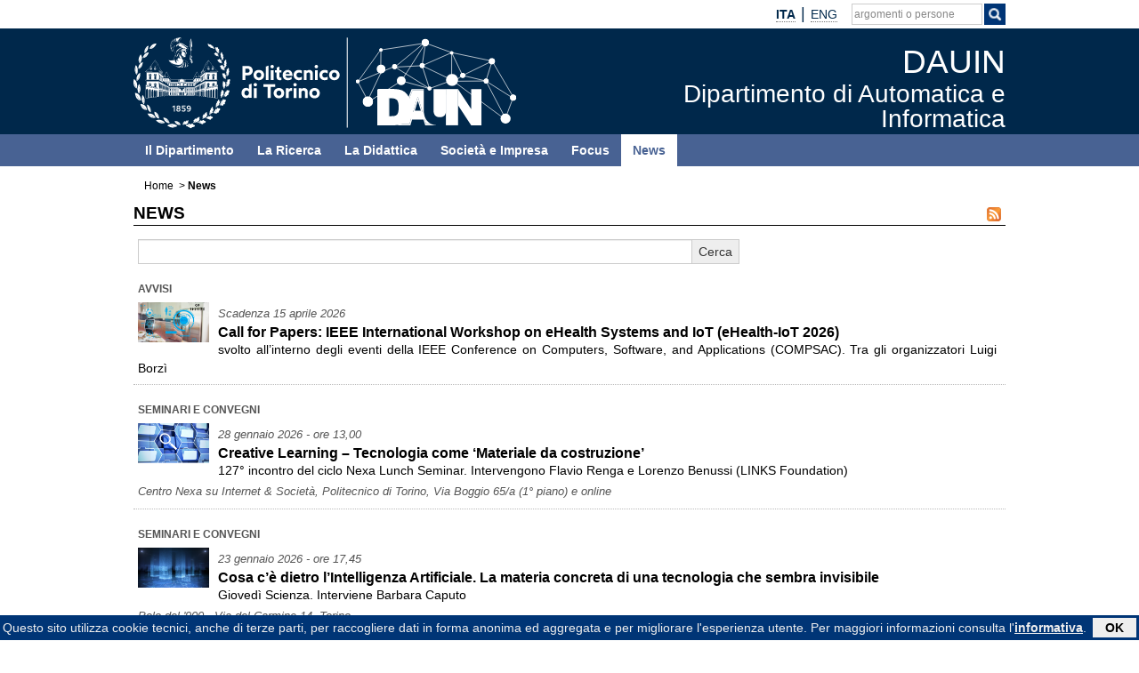

--- FILE ---
content_type: text/html; charset=utf-8
request_url: https://www.dauin.polito.it/news/(cal_mese)/00-09-2022/(cal_mese)/00-09-2022
body_size: 5489
content:
	
	
		
	
								
																																																				<!doctype html>
<html xmlns="http://www.w3.org/1999/xhtml" lang="it-IT" prefix="og: http://ogp.me/ns#">
	<head>
		
	
<meta http-equiv="Content-Type" content="text/html; charset=utf-8" />																	<meta name="author" content="" /><meta name="copyright" content="Politecnico di Torino" /><meta name="description" content="" /><meta name="keywords" content="" /><meta http-equiv="X-UA-Compatible" content="IE=edge" />
<meta name="MSSmartTagsPreventParsing" content="TRUE" />
<meta name="generator" content="eZ publish" />
<meta name="viewport" content="width=device-width, initial-scale=1, maximum-scale=1, user-scalable=no" /><title>DAUIN -			News</title><meta property="og:title" content="DAUIN -			News" />																												<meta property="og:url" content="https://www.dauin.polito.it/news/(cal_mese)/00-09-2022/(cal_mese)/00-09-2022/(cal_mese)/00-09-2022" />	<meta property="og:site_name" content="DAUIN" /><link rel="Shortcut icon" href="/design/nuovo_polito/images/favicon.ico" type="image/x-icon" />
			
					<style type="text/css">
		@import url("/design/nuovo_polito/javascript/assets/bootstrap/css/bootstrap.css");
		@import url("/design/nuovo_polito/javascript/assets/font-awesome/css/font-awesome.css");
															@import url("/extension/newspoli/design/nuovo_polito/stylesheets/newspoli.css?2020050701");
															@import url("/extension/pauper3/design/nuovo_polito/stylesheets/rm.css?2021071901");
															@import url("/design/nuovo_polito/stylesheets/generico.css");
															@import url("/design/polito_dip_responsive/stylesheets/home.css");
															@import url("/design/nuovo_polito/stylesheets/interna.css");
															@import url("/design/polito_dip_responsive/stylesheets/custom.css?2021032501");
															@import url("/design/nuovo_polito/stylesheets/colori.css");
					</style>
			
																						<script src="/design/nuovo_polito/javascript/node_modules/jquery/dist/jquery.min.js" type="text/javascript"></script><script src="/design/nuovo_polito/javascript/assets/bootstrap/js/bootstrap.min.js" type="text/javascript"></script>
<!-- Matomo -->
<script type="text/javascript">
var _paq = window._paq = window._paq || [];
/* tracker methods like "setCustomDimension" should be called before "trackPageView" */
_paq.push(['trackPageView']);
_paq.push(['enableLinkTracking']);
(function() {
var u="https://ingestion.webanalytics.italia.it/";
_paq.push(['setTrackerUrl', u+'matomo.php']);
_paq.push(['setSiteId', 'R9px7dk3Xm']);
var d=document, g=d.createElement('script'), s=d.getElementsByTagName('script')[0];
g.type='text/javascript'; g.async=true; g.src=u+'matomo.js'; s.parentNode.insertBefore(g,s);
})();
</script>
<!-- End Matomo Code -->
																<script type="text/javascript">
//<![CDATA[

	$(window).on('load', function(){
		if( typeof $.cookieBar != 'undefined' ){
			var myCookieBar = $.cookieBar.toString().replace('\'cb-enabled={value};','options.cookieName+\'={value};').replace('aCookie[0]==\'cb-enabled\'','aCookie[0]==options.cookieName').replace(/policyButton\+'<\/p><\/div>'\);\n\s*}\n\s*}\n/gm,'policyButton+\'</p></div>\');\n				}\n				if (options.effect==\'slide\' || options.effect==\'fade\'){\n					$(\'#cookie-bar\').slideDown(options.effectDelay);\n				};\n			};\n');
			$.cookieBar = eval( "(" + myCookieBar +")" );
			$.cookieBar({
				message: "Questo sito utilizza cookie tecnici, anche di terze parti, per raccogliere dati in forma anonima ed aggregata e per migliorare l'esperienza utente. Per maggiori informazioni consulta l'<a href='/privacy'>informativa</a>.",
				cookieName: 'polito_consenso_cookie',
				acceptText: 'OK',
				policyText: 'Privacy Policy',
				policyURL: '/privacy/',
				effect: 'slide',
				effectDelay: 1000,
				append: true,
				fixed: true,
				bottom: true,
				zindex: '9999',
				acceptFunction: function(cookieValue){if(cookieValue!='enabled' && cookieValue!='accepted'){ window.location = window.location.href;}else{if(typeof ga != 'undefined')ga('send','event','Button','Consenso cookie');}}
			});
			}
	});

//]]>
</script>
				<script src="/design/nuovo_polito/javascript/ondomready.js" type="text/javascript"></script>	<script src="/design/nuovo_polito/javascript/js-detect.js" type="text/javascript" async></script>	<script src="/design/nuovo_polito/javascript/node_modules/jquery-cookiebar/jquery.cookiebar.js" type="text/javascript" async></script>		
		</head>

	<!--[if lt IE 7]><body class="no-js ie lt-ie10 lt-ie9 lt-ie8 lt-ie7"><![endif]-->
	<!--[if IE 7]><body class="no-js ie ie7 lt-ie10 lt-ie9 lt-ie8"><![endif]-->
	<!--[if IE 8]><body class="no-js ie ie8 lt-ie10 lt-ie9"><![endif]-->
	<!--[if IE 9]><body class="no-js ie ie9 lt-ie10"><![endif]-->
	<!--[if gt IE 9]><!--><body class="no-js"><!--<![endif]-->
		<div id="main" class="container-fluid">
			<div class="row">
		
				<div id="tool" role="banner">
			<div class="navbar container">
													<div id="link_to_polito" class="pull-left hidden-lg hidden-md">
																																														<a href="http://www.polito.it/">polito.it</a>
																							</div>
								<div class="pull-right">																																																																																						<div class="tool-langs">
		<ul class="nav navbar-nav">
												<li class="langs">
																																																															<span class=" active">										<strong>								<abbr title="Italiano">ITA</abbr>				</strong></span>				</li>
					<li class="divider-vertical" role="separator"></li>										<li class="langs">
																																																															<span class=""><a href="/en/news/(cal_mese)/00-09-2022" lang="en" hreflang="en">																		<abbr title="English">ENG</abbr>				</a></span>				</li>
							</ul>
	</div>
					
																																																																							
				<div class="tool-search" role="search">
					<span class="fa fa-search visible-xs-block" aria-hidden="true" data-toggle="collapse" data-target="#collapseSearch" aria-expanded="false" aria-controls="collapseSearch" role="button"></span>
					<ul class="nav navbar-nav hidden-xs">	
						<li class="input-append" id="search">
							<form role="search" id="search_form" action="https://www.polito.it/search/" method="get">
								<fieldset>
									<div>
										<input type="hidden" id="search_placeholder" name="search_placeholder" value="argomenti o persone"/>
										<label class="skip" for="cerca">Cerca argomenti o persone</label>
										<input type="text" id="cerca" class="empty" name="q" value=""/>
										<span class="btn" id="btnsearch">
											<label class="skip" for="cercaButton">Procedi alla ricerca per argomenti</label>
											<input type="image" id="cercaButton" name="cerca" alt="Cerca" title="Cerca" class="cerca" src="/design/nuovo_polito/images/icon_search_white.png"/>
										</span>

									</div>
								</fieldset>
							</form>
						</li>
					</ul>
				</div>
				<div id="collapseSearch" class="collapse hidden-lg hidden-md hidden-sm" role="search">
					<script type="text/javascript">
					//<![CDATA[
						
						jQuery(window).on('load',function(){
							jQuery('#tool').after( jQuery('#collapseSearch') );
						});
						
					//]]>
					</script>
					<form id="searchCollapseForm" action="https://www.polito.it/search/" method="get">
						<fieldset>
							<div>
								<input type="hidden" id="collapseSearchPlaceholder" name="search_placeholder" value="argomenti o persone"/>
								<label class="skip" for="collapseCerca">Cerca argomenti o persone</label>
								<input type="text" id="collapseCerca" class="empty" name="q" value=""/>
								<label class="skip" for="collapseCercaButton">Procedi alla ricerca sul personale</label>
								<button type="submit" name="cerca" class="btn btn-default"><span class="glyphicon glyphicon-search"></span></button>
							</div>
						</fieldset>
					</form>
				</div>
				
				
				
																												
		</div>			</div>
		</div>		
	
		
	<div id="bandaTestata">
		<div id="header" class="container">
			<div class="row">
				<div id="banner" class="col-lg-10 col-md-10 col-sm-10 col-xs-10">
																									<div class="col-lg-6 col-md-6 hidden-sm hidden-xs pull-left" id="logo">
															<img src="/design/dip_dauin/images/logo_polito_dauin.svg" width="437" height="107" alt="Logo" usemap="#mappaloghi" class="visible-lg-block visible-md-block" />
						
																		<map id="mappaloghi" name="mappaloghi">
																					<area href="http://www.polito.it/" alt="Politecnico di Torino" title="Politecnico di Torino" shape="rect" coords="0,0,248,107" />
																			</map>
													</div>
				<div class="col-lg-4 col-md-4 col-sm-8 col-xs-8" id="titolo_wrapper">
										<div id="titolo_position">
						<a href="/" title="DAUIN - Home">
																			<span id="titolo_pagina_0">DAUIN</span><br /><span id="titolo_pagina_1">Dipartimento di Automatica e Informatica</span>												</a>					</div>
				</div>
	
									<div class="navbar navbar-default navbar-static-top pull-right hidden-lg hidden-md">
						<div class="navbar-header hidden-lg">
							<button id="menuTopCollapse" type="button" class="navbar-toggle collapsed" data-toggle="collapse" data-target="#MenuTopNav" aria-expanded="false" aria-controls="MenuTopNav">
								<span class="sr-only">Apri/chiudi menu di navigazione</span>
								<span class="icon-bar"></span>
								<span class="icon-bar"></span>
								<span class="icon-bar"></span>
							</button>
						</div>
					</div>
				</div>
			</div>
		</div>
	</div>
	<div id="banda_colorata" class="neutro">
		<div id="banda"></div>
		<div class="container">
			<div class="row">
				<nav id="MenuTopNav" role="navigation" class="interna navbar-collapse collapse">
																																																																																																					
		
												<ul id="MenuTop" class="navbar-nav nav col-lg-10 col-md-10 col-sm-10 col-xs-10">
																																				<li id="MenuTop_item_0_0">
																				
						
			
	<a href="/il_dipartimento"><span class=""></span>Il Dipartimento</a>
	
																																								</li>
																			<li id="MenuTop_item_0_1">
											
						
			
	<a href="/la_ricerca"><span class=""></span>La Ricerca</a>
	
																																								</li>
																			<li id="MenuTop_item_0_2">
											
						
			
	<a href="/la_didattica"><span class=""></span>La Didattica</a>
	
																																								</li>
																			<li id="MenuTop_item_0_3">
											
						
			
	<a href="/societa_e_impresa"><span class=""></span>Società e Impresa</a>
	
																																								</li>
																			<li id="MenuTop_item_0_4">
											
						
			
	<a href="/focus"><span class=""></span>Focus</a>
	
																																								</li>
																			<li id="MenuTop_item_0_5">
											
														
			
	<a href="/news" class="active"><span class=""></span>News</a>
														
																									</li>
								</ul>
	
				
				</nav>
			</div>
		</div>
	</div>
					
	<div class="clearfix"></div>
		<div id="container" class="container">
														<div class="row hidden-sm hidden-xs">
				<nav id="nav" class="col-lg-10 col-md-10" role="navigation">
											<div class="hidden">Dove sei:</div>
				<div class="breadcrumb_container">
		<ol class="breadcrumb"><li><a href="/">Home</a></li>
																																																																																																																																																																																							<li><strong>News</strong></li>
																						</ol>
		</div>				
					<div class="clearfix"></div>
				</nav>
			</div>
								
							<div class="clearfix"></div>
	<div class="row">
			<div id="coldx" class="col-lg-10 col-md-10 col-sm-10 col-xs-10 pull-left">
			<a id="skipMenuColSX"></a>
			<div class="skip"><a href="#skipRelated">Vai al contenuto</a></div>
			
	
			<section id="corpo" role="main">
	
								
			
			<h1>News <a href="/news/feed" class="rss"><img src="/design/nuovo_polito/images/rss.png" alt="Feed RSS" /></a></h1>

	
			<div id="riquadro">
						<div id="form_archivio">
			
				<form id="cerca_testo" action="/content/action" method="post" class="col-log-7 col-md-7 col-sm-10 col-xs-10">
					<fieldset>
						
						<label for="testo" class="skip">Cerca nell'archivio: </label>
						<input class="form-control" type="text" id="testo" name="(testo)" value="" />
						
						<input type="hidden" name="DestinationURL" value="news" />
						<input class="submit btn btn-default" type="submit" name="(submit)" value="Cerca" />
					</fieldset>	
				</form>	
			
			
			</div>
		</div>
			
					<div class="newscorpo">
			<div class="categoria_line"><strong>Avvisi</strong></div>			<div class="archiviocorpo">
					<div class="testonews testonewsfull">
																																							<div class="imagenews"><img src="/news/allegato/(idnews)/27990/(ord)/10000/(idc)" alt="" /></div>
															<em>Scadenza 15 aprile 2026</em>																																							<h2><a href="/news/(idnews)/27990/(cal_mese)/00-09-2022">Call for Papers: IEEE International Workshop on eHealth Systems and IoT (eHealth-IoT 2026)</a></h2>
						<p>svolto all&rsquo;interno degli eventi della IEEE Conference on Computers, Software, and Applications (COMPSAC). Tra gli organizzatori Luigi Borz&igrave;</p>																														</div>
				<div class="chiusura"></div>
			</div>
		</div>
					<div class="newscorpo">
			<div class="categoria_line"><strong>Seminari e Convegni</strong></div>			<div class="archiviocorpo">
					<div class="testonews testonewsfull">
																																							<div class="imagenews"><img src="/news/allegato/(idnews)/27975/(ord)/10000/(idc)" alt="" /></div>
															<em>28 gennaio 2026 -  ore 13,00</em>																																							<h2><a href="/news/(idnews)/27975/(cal_mese)/00-09-2022">Creative Learning &ndash; Tecnologia come &lsquo;Materiale da costruzione&rsquo;</a></h2>
						<p>127&deg; incontro del ciclo Nexa Lunch Seminar. Intervengono Flavio Renga e Lorenzo Benussi (LINKS Foundation)</p>						<em>Centro Nexa su Internet &amp; Societ&agrave;, Politecnico di Torino, Via Boggio 65/a (1&deg; piano) e online</em>																								</div>
				<div class="chiusura"></div>
			</div>
		</div>
					<div class="newscorpo">
			<div class="categoria_line"><strong>Seminari e Convegni</strong></div>			<div class="archiviocorpo">
					<div class="testonews testonewsfull">
																																							<div class="imagenews"><img src="/news/allegato/(idnews)/27943/(ord)/10000/(idc)" alt="" /></div>
															<em>23 gennaio 2026 - ore 17,45</em>																																							<h2><a href="/news/(idnews)/27943/(cal_mese)/00-09-2022">Cosa c&rsquo;&egrave; dietro l&rsquo;Intelligenza Artificiale. La materia concreta di una tecnologia che sembra invisibile</a></h2>
						<p>Gioved&igrave; Scienza. Interviene Barbara Caputo</p>						<em>Polo del &#039;900 - Via del Carmine 14, Torino</em>																								</div>
				<div class="chiusura"></div>
			</div>
		</div>
					<div class="newscorpo">
			<div class="categoria_line"><strong>Seminari e Convegni</strong></div>			<div class="archiviocorpo">
					<div class="testonews testonewsfull">
																																							<div class="imagenews"><img src="/news/allegato/(idnews)/27956/(ord)/10000/(idc)" alt="" /></div>
															<em>26 gennaio 2026 - ore 16,30</em>																																							<h2><a href="/news/(idnews)/27956/(cal_mese)/00-09-2022">Are Machines of Loving Grace Really Possible?</a></h2>
						<p>Seminario online tenuto da Simon Cross, del Vescovado di Oxford</p>						<em>Online</em>																								</div>
				<div class="chiusura"></div>
			</div>
		</div>
					<div class="newscorpo">
			<div class="categoria_line"><strong>Avvisi</strong></div>			<div class="archiviocorpo">
					<div class="testonews testonewsfull">
																																							<div class="imagenews"><img src="/news/allegato/(idnews)/27961/(ord)/10000/(idc)" alt="" /></div>
															<em>Scadenza 14 febbraio 2026</em>																																							<h2><a href="/news/(idnews)/27961/(cal_mese)/00-09-2022">Call for Papers: IEEE 5th International Conference on Intelligent Reality (ICIR 2026)</a></h2>
						<p>Tra gli organizzatori Fabrizio Lamberti</p>																														</div>
				<div class="chiusura"></div>
			</div>
		</div>
					<div class="newscorpo">
			<div class="categoria_line"><strong>Avvisi</strong></div>			<div class="archiviocorpo">
					<div class="testonews testonewsfull">
																																							<div class="imagenews"><img src="/news/allegato/(idnews)/27911/(ord)/10000/(idc)" alt="" /></div>
															<em>Scadenza 1 aprile 2026</em>																																							<h2><a href="/news/(idnews)/27911/(cal_mese)/00-09-2022">Call for Papers: IEEE International Conference on Metaverse 2026</a></h2>
						<p>Tra gli organizzatori Valentino Peluso, del nostro dipartimento.</p>																														</div>
				<div class="chiusura"></div>
			</div>
		</div>
					<div class="newscorpo">
			<div class="categoria_line"><strong>Avvisi</strong></div>			<div class="archiviocorpo">
					<div class="testonews testonewsfull">
																																							<div class="imagenews"><img src="/news/allegato/(idnews)/27893/(ord)/10000/(idc)" alt="" /></div>
																																																						<h2><a href="/news/(idnews)/27893/(cal_mese)/00-09-2022">Openscuola: il DAUIN per l&rsquo;innovazione digitale nelle scuole</a></h2>
						<p>Progetto di Ateneo sotto la supervisione di Marco Mellia</p>																														</div>
				<div class="chiusura"></div>
			</div>
		</div>
					<div class="newscorpo">
			<div class="categoria_line"><strong>Avvisi</strong></div>			<div class="archiviocorpo">
					<div class="testonews testonewsfull">
																																							<div class="imagenews"><img src="/news/allegato/(idnews)/27667/(ord)/10000/(idc)" alt="" /></div>
																																																						<h2><a href="/news/(idnews)/27667/(cal_mese)/00-09-2022">DAUIN  nelle scuole: l&#039;importanza della formazione in ambito ICT</a></h2>
						<p>Corsi di orientamento PCTO in ambito ICT per gli studenti delle scuole superiori - novembre 2025 - gennaio 2026</p>																														</div>
				<div class="chiusura"></div>
			</div>
		</div>
		
				
													</section>
					</div>
				</div>
			</div>
			
			<div class="clearfix"></div>
		</div>
		
		<footer role="contentinfo">
            <div class="container-fluid" id="fluid_footer">
                <div class="row">
                    <div id="footer" class="container">
                        <div id="col_sx_footer" class="col-lg-3 col-md-3 col-sm-3 col-xs-10">
	<p>
	<span id="titolo_footer">Politecnico di Torino</span><br/>
	
	Corso Duca degli Abruzzi, 24<br/>
	10129 Torino, ITALY
	</p>
</div>                        <div id="col_centro_footer" class="col-lg-4 col-md-4 col-sm-4 col-xs-10">					                            <div class="col_footer">
				<ul class="links"><li>
																							
																																																																												<a href="/il_dipartimento/sede_e_contatti">Sede e Contatti</a></li><li>																		
																																																																										<a href="https://www.sls.polito.it/emergenza/">Emergenza</a></li><li>																		
																																																																												<a href="/il_dipartimento/organizzazione/commissioni_e_referenti/sicurezza_lavoro">Sicurezza lavoro</a></li><li>																		
																																																																												<a href="/il_dipartimento/organizzazione/commissioni_e_referenti/referente_per_la_qualita_della_didattica">Referente per la Qualità della Didattica</a>				</li></ul>
			    </div>
								                            <div class="col_footer">
				<ul class="links"><li>
																							
																																																																										<a href="/sitemap">Mappa del sito</a></li><li>																		
																																																																										<a href="/personale/elenco">Personale</a></li><li>																		
																																																																												<a href="/privacy">Privacy</a></li><li>																		
																																																																												<a href="/credits">Credits</a>				</li></ul>
			    </div>
					</div>                        <div id="col_dx_footer" class="col-lg-3 col-md-3 col-sm-3 col-xs-10">
</div>                        <div class="clearfix"></div>
                                            </div>
                </div>
                <div class="clearfix"></div>
            </div>
		</footer>					
			</div>
	
			<script src="/design/nuovo_polito/javascript/cerca.js" type="text/javascript" async></script>	</body>
</html>					
	

--- FILE ---
content_type: image/svg+xml
request_url: https://www.dauin.polito.it/design/dip_dauin/images/logo_polito_dauin.svg
body_size: 41147
content:
<?xml version="1.0" encoding="UTF-8"?><svg id="Livello_1" xmlns="http://www.w3.org/2000/svg" xmlns:xlink="http://www.w3.org/1999/xlink" viewBox="0 0 4295.14 1051.22"><defs><style>.cls-1,.cls-2,.cls-3,.cls-4{stroke:#fff;stroke-miterlimit:10;}.cls-1,.cls-2,.cls-4{stroke-width:6.83px;}.cls-5{clip-path:url(#clippath);}.cls-6,.cls-2{fill:none;}.cls-6,.cls-7{stroke-width:0px;}.cls-8,.cls-3,.cls-7{fill:#fff;}.cls-9{clip-path:url(#clippath-1);}.cls-10{clip-path:url(#clippath-4);}.cls-11{clip-path:url(#clippath-3);}.cls-12{clip-path:url(#clippath-2);}.cls-13{clip-path:url(#clippath-7);}.cls-14{clip-path:url(#clippath-8);}.cls-15{clip-path:url(#clippath-6);}.cls-16{clip-path:url(#clippath-5);}.cls-17{clip-path:url(#clippath-9);}.cls-18{clip-path:url(#clippath-13);}.cls-19{clip-path:url(#clippath-12);}.cls-20{clip-path:url(#clippath-10);}.cls-21{clip-path:url(#clippath-11);}.cls-3{stroke-width:13.67px;}.cls-4{fill:#00a19a;}</style><clipPath id="clippath"><path class="cls-7" d="M2469.43,506.66c-5.38,2.01-9.24,5.61-11.61,10.78-2.35,5.19-2.53,10.45-.52,15.82,1.99,5.35,5.61,9.21,10.78,11.58,5.19,2.37,10.45,2.53,15.82.52,5.31-1.99,9.16-5.58,11.53-10.77,2.4-5.2,2.58-10.47.55-15.84-1.99-5.34-5.59-9.21-10.8-11.56-2.8-1.26-5.65-1.9-8.5-1.9-2.41,0-4.83.45-7.26,1.36"/></clipPath><clipPath id="clippath-1"><path class="cls-7" d="M2720.3,164.99c-3.66,3.66-5.5,8.09-5.5,13.33s1.83,9.62,5.5,13.31c3.68,3.68,8.12,5.52,13.34,5.52s9.65-1.85,13.31-5.52c3.69-3.69,5.51-8.13,5.51-13.31s-1.82-9.66-5.51-13.33c-3.66-3.68-8.11-5.5-13.31-5.5s-9.66,1.82-13.34,5.5"/></clipPath><clipPath id="clippath-2"><path class="cls-7" d="M2701.16,355.62c-9.26,9.21-13.86,20.41-13.86,33.57s4.6,24.2,13.86,33.5c9.24,9.28,20.43,13.93,33.57,13.93s24.34-4.65,33.57-13.93c9.26-9.3,13.87-20.45,13.87-33.5s-4.61-24.36-13.87-33.57c-9.23-9.24-20.42-13.87-33.57-13.87s-24.32,4.63-33.57,13.87"/></clipPath><clipPath id="clippath-3"><path class="cls-7" d="M3194.7,68.28c-7.91,7.91-11.87,17.5-11.87,28.71s3.97,20.74,11.87,28.68c7.91,7.94,17.48,11.92,28.75,11.92s20.79-3.98,28.7-11.92c7.91-7.94,11.87-17.5,11.87-28.68s-3.97-20.81-11.87-28.71c-7.91-7.91-17.48-11.87-28.7-11.87s-20.84,3.97-28.75,11.87"/></clipPath><clipPath id="clippath-4"><path class="cls-7" d="M2864.42,342.94c-5.52,5.5-8.27,12.15-8.27,19.98s2.75,14.42,8.27,19.94c5.5,5.54,12.15,8.31,19.97,8.31s14.5-2.77,20-8.31c5.5-5.52,8.26-12.17,8.26-19.94s-2.76-14.49-8.26-19.98c-5.5-5.51-12.15-8.27-20-8.27s-14.48,2.76-19.97,8.27"/></clipPath><clipPath id="clippath-5"><path class="cls-7" d="M3171.28,329.22c-6.19,4.68-9.86,10.89-10.94,18.62-1.12,7.71.7,14.71,5.41,20.96,4.7,6.25,10.94,9.91,18.66,10.96,7.72,1.05,14.68-.74,20.89-5.41,6.26-4.72,9.91-10.95,11-18.65,1.08-7.7-.74-14.67-5.45-20.91-4.72-6.25-10.91-9.91-18.62-11-1.45-.19-2.86-.3-4.25-.3-6.06,0-11.62,1.91-16.7,5.74"/></clipPath><clipPath id="clippath-6"><path class="cls-7" d="M3501.44,197.62c-3.66,3.69-5.5,8.12-5.5,13.33s1.83,9.64,5.5,13.31c3.66,3.69,8.12,5.52,13.34,5.52s9.65-1.83,13.33-5.52c3.66-3.68,5.5-8.13,5.5-13.31s-1.83-9.64-5.5-13.33c-3.68-3.66-8.12-5.5-13.33-5.5s-9.68,1.83-13.34,5.5"/></clipPath><clipPath id="clippath-7"><path class="cls-7" d="M3616.8,440.15c-5.51,5.51-8.26,12.18-8.26,20.01s2.75,14.42,8.26,19.94c5.5,5.52,12.17,8.3,20,8.3s14.49-2.77,19.99-8.3c5.51-5.52,8.26-12.18,8.26-19.94s-2.75-14.5-8.26-20.01c-5.5-5.5-12.15-8.24-19.99-8.24s-14.5,2.75-20,8.24"/></clipPath><clipPath id="clippath-8"><path class="cls-7" d="M3934.31,279.15c-6.73,6.73-10.1,14.87-10.1,24.44s3.38,17.62,10.1,24.37c6.73,6.75,14.86,10.16,24.44,10.16s17.7-3.4,24.43-10.16c6.73-6.75,10.09-14.87,10.09-24.37s-3.36-17.72-10.09-24.44c-6.73-6.73-14.87-10.09-24.43-10.09s-17.72,3.36-24.44,10.09"/></clipPath><clipPath id="clippath-9"><path class="cls-7" d="M4172.75,677.89c-7.59,5.73-12.06,13.31-13.38,22.75-1.35,9.43.85,17.98,6.62,25.63,5.76,7.61,13.36,12.1,22.8,13.4,9.46,1.28,17.98-.93,25.55-6.63,7.64-5.77,12.12-13.36,13.44-22.76,1.31-9.43-.92-17.96-6.67-25.58-5.77-7.66-13.34-12.15-22.76-13.45-1.76-.25-3.49-.37-5.18-.37-7.4,0-14.19,2.34-20.41,7.01"/></clipPath><clipPath id="clippath-10"><path class="cls-7" d="M3261.44,583.3c-5.73,2.15-9.87,5.99-12.39,11.54-2.52,5.54-2.71,11.17-.58,16.91,2.13,5.73,6,9.87,11.54,12.39,5.54,2.55,11.18,2.71,16.91.56,5.71-2.13,9.8-5.95,12.36-11.52,2.55-5.54,2.74-11.18.59-16.93-2.13-5.73-5.99-9.85-11.54-12.37-3.02-1.36-6.05-2.04-9.1-2.04-2.58,0-5.18.48-7.8,1.46"/></clipPath><clipPath id="clippath-11"><path class="cls-7" d="M2924.25,485.58c-9.26,9.21-13.86,20.41-13.86,33.57s4.6,24.2,13.86,33.5c9.24,9.28,20.43,13.93,33.57,13.93s24.34-4.65,33.57-13.93c9.26-9.3,13.87-20.45,13.87-33.5s-4.61-24.36-13.87-33.57c-9.23-9.24-20.42-13.87-33.57-13.87s-24.32,4.63-33.57,13.87"/></clipPath><clipPath id="clippath-12"><path class="cls-7" d="M2548.93,709.36c-11.01,11.01-16.53,24.35-16.53,40.02s5.51,28.86,16.53,39.94c11.01,11.06,24.33,16.59,40.02,16.59s29.01-5.53,40.02-16.59c11.01-11.08,16.49-24.38,16.49-39.94s-5.48-29.01-16.49-40.02c-11.01-11.01-24.37-16.53-40.02-16.53s-29.01,5.51-40.02,16.53"/></clipPath><clipPath id="clippath-13"><path class="cls-7" d="M3878.23,499.25c-6.18,4.69-9.86,10.89-10.95,18.63-1.11,7.72.7,14.68,5.41,20.93,4.72,6.26,10.94,9.92,18.67,10.98,7.72,1.08,14.7-.75,20.9-5.44,6.25-4.7,9.9-10.91,10.98-18.6,1.08-7.71-.74-14.69-5.44-20.94-4.72-6.23-10.92-9.91-18.62-10.99-1.45-.21-2.87-.3-4.28-.3-6.04,0-11.61,1.91-16.68,5.74"/></clipPath></defs><rect class="cls-7" x="2356.14" y="42.22" width="10" height="995"/><path class="cls-7" d="M1264.9,356.44h-61.06v153.21h32.39v-50.78h28.67c31.74,0,52.31-22.1,52.31-51.44s-20.57-51-52.31-51ZM1258.55,430.65h-22.33v-45.97h22.33c14.44,0,24.08,8.1,24.08,22.76s-9.63,23.21-24.08,23.21ZM1384.62,399.13c-34.58,0-58.22,24.73-58.22,56.69s23.64,57.12,58.22,57.12,58.44-24.95,58.44-57.12-23.86-56.69-58.44-56.69ZM1384.62,484.05c-14.67,0-26.48-10.51-26.48-28.23s11.82-28.02,26.48-28.02,26.71,10.72,26.71,28.02-11.82,28.23-26.71,28.23ZM1580.27,478.14c0,24.95,16.63,34.79,36.12,34.79,7.66,0,15.54-1.53,18.38-2.4v-26.49c-2.41.66-5.47,1.32-8.75,1.32-10.29,0-15.1-4.82-15.1-14.44v-42.9h23.86v-25.38h-23.86v-40.06l-29.55,10.95v29.11h-19.26v25.38h18.16v50.13ZM1702.84,399.13c-30.64,0-54.94,22.54-54.94,56.25,0,36.98,25.39,57.56,56.25,57.56,21.45,0,34.14-5.68,43.99-12.03v-26.48c-14.01,9.19-26.26,13.13-40.71,13.13-13.36,0-26.93-8.1-27.58-22.76h75.73c.22-1.75.44-6.35.44-8.98,0-33.05-19.26-56.69-53.19-56.69ZM1680.51,444.21c.66-9.63,8.98-19.7,22.33-19.7,14.67,0,21.67,9.63,22.33,19.7h-44.65ZM1827.16,512.93c14.22,0,24.95-3.72,32.83-7.44v-31.74c-10.72,7.22-19.91,10.07-31.29,10.07-15.1,0-28.24-9.2-28.24-28.02s13.13-27.8,28.24-27.8c11.38,0,20.57,3.06,31.29,10.07v-31.52c-7.87-3.72-18.6-7.44-32.83-7.44-33.71,0-58.44,22.98-58.44,56.69s24.74,57.12,58.44,57.12ZM1950.81,445.97v63.69h30.64v-71.36c0-25.38-19.04-39.17-39.17-39.17-13.57,0-23.21,5.25-29.99,12.04v-8.53h-30.2v107.02h30.64v-71.36c5.03-6.78,11.82-11.16,20.13-11.16,10.29,0,17.94,7.22,17.94,18.82ZM2053.67,455.82c0,33.93,24.74,57.12,58.44,57.12,14.22,0,24.95-3.72,32.83-7.44v-31.74c-10.72,7.22-19.91,10.07-31.29,10.07-15.1,0-28.24-9.2-28.24-28.02s13.13-27.8,28.24-27.8c11.38,0,20.57,3.06,31.29,10.07v-31.52c-7.87-3.72-18.6-7.44-32.83-7.44-33.71,0-58.44,22.98-58.44,56.69ZM2218.7,399.13c-34.58,0-58.22,24.73-58.22,56.69s23.64,57.12,58.22,57.12,58.44-24.95,58.44-57.12-23.86-56.69-58.44-56.69ZM2218.7,484.05c-14.67,0-26.48-10.51-26.48-28.23s11.82-28.02,26.48-28.02,26.71,10.72,26.71,28.02-11.82,28.23-26.71,28.23ZM1564.96,556.69h-130.88v29.98h48.81v123.22l33.05.22v-123.22l49.02-.22v-29.98ZM1606.54,599.37c-34.58,0-58.22,24.73-58.22,56.68s23.64,57.13,58.22,57.13,58.44-24.95,58.44-57.13-23.86-56.68-58.44-56.68ZM1606.54,684.29c-14.67,0-26.48-10.51-26.48-28.24s11.82-28.02,26.48-28.02,26.71,10.73,26.71,28.02-11.82,28.24-26.71,28.24ZM1714.44,618.4v-15.54h-30.2v107.03h30.64v-61.94c2.63-10.29,13.35-17.95,24.95-17.95,4.16,0,7.66.22,11.16,1.1v-31.08c-1.31-.22-5.69-.65-7.88-.65-13.57,0-23.42,7.22-28.67,19.03ZM1885.59,599.37c-13.57,0-23.21,5.25-29.99,12.03v-8.54h-30.2v107.03h30.64v-71.35c5.03-6.78,11.82-11.16,20.13-11.16,10.29,0,17.94,7.22,17.94,18.82v63.68h30.64v-71.35c0-25.4-19.04-39.17-39.17-39.17ZM2000.05,599.37c-34.58,0-58.22,24.73-58.22,56.68s23.64,57.13,58.22,57.13,58.44-24.95,58.44-57.13-23.86-56.68-58.44-56.68ZM2000.05,684.29c-14.67,0-26.48-10.51-26.48-28.24s11.82-28.02,26.48-28.02,26.71,10.73,26.71,28.02-11.82,28.24-26.71,28.24ZM827.18,592.39l-8.33,2.03v6.99l8.33-1.61v-7.42ZM832.01,589.87l-3.14.78v8.83l3.14-.61v-9ZM843.19,588.49l-8.81,2.14v7.78l8.81-1.7v-8.22ZM849.35,585.53l-4.47,1.12v9.73l4.47-.86v-9.99ZM882.06,579.1l-11.7,2.76v9.58l11.7-2.26v-10.08ZM861.34,584.06l-9.61,2.34v8.66l9.61-1.86v-9.13ZM867.23,581.06l-4.27,1.07v10.74l4.27-.83v-10.98ZM497.77,517.92c-1.25,0-2.29.72-2.57,1.68h5.15c-.28-.96-1.33-1.68-2.57-1.68ZM250.32,368.49l-11.77-11.88-11.76,11.88h1.38l9.88-8.9,9.88,8.9h2.39ZM192.72,363.07l-7.45,5.42h14.9l-7.45-5.42ZM345.03,471.17l-2.85,6.68c-.07.23-.14.59,0,.78.2.25.77.35,1.7.25,1,.12,1.74.53,2.45.93.89.5,1.72.96,2.88.85.13,0,.26.01.38.01,1.04,0,1.81-.42,2.61-.87.93-.52,1.89-1.07,3.14-.92.17,0,.27-.14.33-.22.15-.23.17-.54.05-.8l-2.83-6.89v-2.67c0-.91-.57-1.64-1.28-1.64-.67.08-1.55.03-2.39-.01-1.51-.09-3.07-.17-3.76.48-.27.26-.4.64-.39,1.17l-.04,2.87ZM346.03,467.8h5.91v7.89h-5.91v-7.89ZM230.61,368.49h14.9l-7.45-5.42-7.45,5.42ZM882.06,577.36l-11.7,2.93v.08l11.7-2.76v-.25ZM180.53,391.95c-.22.82-.2,1.45.08,1.81.49.62,1.87.57,3.07.52h.23c1.59.19,2.85.89,4.06,1.56,1.61.9,3.17,1.71,5.26,1.53,2.23.16,3.74-.63,5.35-1.53,1.22-.68,2.47-1.38,3.99-1.56h.07s.07,0,.07,0c.88.16,1.69-.07,2.09-.54.44-.52.31-1.26.12-1.8l-4.91-11.86c0-.39,0-.85.02-1.36.05-2.01.12-4.75-1.03-5.94-.4-.41-.92-.61-1.6-.62h-9.22c-.68,0-1.2.2-1.6.61-1.16,1.19-1.09,3.94-1.04,5.95.01.5.03.96.02,1.36l-.04.19-4.98,11.69ZM187.98,374.89h9.59v13.06h-9.59v-13.06ZM724.32,531.37h-46.58l-4.27,4.06,3.71-3.25h46.02l1.13-.81ZM381.36,464.15l-6.21-6.27-6.21,6.27h.19l5.73-5.16,5.73,5.16h.77ZM368.07,478.63c.2.25.77.35,1.7.25,1.01.12,1.74.53,2.45.93.89.5,1.74.96,2.88.85,1.26.12,2.09-.35,2.98-.85.71-.4,1.45-.81,2.35-.92h.08s.08,0,.08,0c.39.09.77-.03.96-.25.21-.24.14-.57.04-.8l-2.83-6.86c0-.21,0-.44.01-.7.03-1.08.07-2.71-.54-3.34-.18-.18-.41-.27-.73-.27h-.02c-.68.08-1.55.03-2.4-.01-1.51-.09-3.08-.17-3.76.48-.27.26-.4.64-.39,1.17l-.04,2.87-2.85,6.68c-.07.23-.14.59,0,.78ZM371.91,467.8h5.91v7.89h-5.91v-7.89ZM371.27,464.15h7.2l-3.6-2.62-3.6,2.62ZM388.88,489.76l.14.14,8.96,9.22-9.16-10.25c-2.24-.16-26.5-.1-42.71-.08-2.76,0-5.15.01-7.2.01l49.96.95ZM348.95,461.53l-3.6,2.62h7.2l-3.6-2.62ZM225.89,393.75c.49.62,1.87.57,3.07.52h.23c1.59.19,2.85.89,4.06,1.56,1.61.89,3.11,1.68,5.25,1.53,2.19.18,3.75-.65,5.38-1.54,1.58-.88,3.2-1.84,5.34-1.56.44,0,.73-.35.87-.56.33-.5.37-1.19.12-1.75l-4.92-11.89c0-.39,0-.85.02-1.36.05-2.01.12-4.75-1.03-5.94-.4-.41-.92-.61-1.6-.62h-9.22c-.67,0-1.2.2-1.6.61-1.16,1.19-1.09,3.94-1.03,5.95.01.5.03.96.02,1.36l-.04.19-4.97,11.65c-.23.87-.21,1.49.07,1.84ZM233.27,374.89h9.58v13.06h-9.58v-13.06ZM904.28,571.8l-11.83,2.96v.29l11.83-2.97v-.27ZM580.5,540.21l-.62.94,85.62-.94h-85ZM912.35,569.78l-6.24,1.56v13.17l6.24-1.21v-13.53ZM889.26,575.56l-5.36,1.34v11.92l5.36-1.04v-12.23ZM904.28,573.57l-11.83,2.97v10.62l11.83-2.29v-11.3ZM447.46,264.69c-2.17,5.41-2.06,10.83-2.01,16.54h1.5s.02-.05.02-.09c0-.84,0-1.66-.01-2.45-.02-1.62-.04-3.16.09-4.56.19-6.26,2.57-15.25,12.83-22.38l.31-.23c1.86-1.36,3.63-2.63,5.26-4.45,5.23-5.79,5.97-11.49,6.01-14.03-4.14,5.28-12.29,11.23-16.35,13.11l.16.16v1.19c4.17-1.06,9.8-6.19,13.25-9.11-4.83,11.23-17.21,15.08-21.04,26.3ZM505.31,192.29c6.98-2.97,9.93-8.07,11.06-10.84-2.06,1.9-6.18,5.23-12.01,7.66-.83.34-1.66.74-2.7,1.29-5.78,3.09-8.72,7.16-10.08,9.67,1.54-1.43,3.14-2.66,5.99-4.18,1.91-1.02,4.37-2.16,7.74-3.6ZM472.32,259.28c4.35-2.72,12.59-8.94,17.97-19.63,1.32-2.6,2.51-5.67,3.42-8.87,2.49-9.07,9.17-17.87,12.11-21.43-6.64,3.1-16.5,9.84-20.72,23.49-4.56,15.01-9.8,22.87-12.78,26.45ZM576.87,543.02h-11.75l.22.73,11.32-.04.21-.69ZM441.48,288.73c-4.47,3.33-5.53,3.19-8.01,3.96-14.46,2-30.38,2.52-45.1-.8,29.59,48.82,85.45,82.29,142.89,81.7,19.9-.17,40.19-3.23,58.4-10.3,0,0,2.09-.82,3.13-1.25,0,0,0,.27,0,.27,2.87-1.51,8.42-2.68,10.23-5.21.44-3.44.67-8.12.11-16.56-.83-18.02-6.22-27.68-10.84-32.97-2.84-3.13-8.09-7.25-11.53-8.1-1.56-2.48-5.31-5.42-9.09-5.42-.57,0-1.12.07-1.65.2-2.84-2.32-6.47-2.52-9.66-2.35-4.38-4.41-11.96-4.98-15.41-4.61-5.27.37-6.86-9.55-8.11-17.29-.72-4.29.99-11.84,2.36-14.31,2.81.43,5.31,1.76,8.07,2.5,8.62,1.83,16.13,3.8,23.27-.64.55-.48,1.92-.74,1.18-1.55l.39.39c4.88-5.47,2.06-12.43,2.48-18.09,3.88-3.72,3.29-7.01,2.72-9.65,2-6.36,9.61-5.7,12.51-13.69,1.74-.99-6.21-10.23-7.78-13-2.42-4.04-2.45-8.26-2.29-10.24.21.12.23-2.63.3-2.65.22-1.33.66-2.94,1.04-3.94,5.03-.4,9.81-2.45,14.18-6.09,7.6-6.44,9.55-11.6,10.7-13.56-1.89-2.09-2.82-3.44-12.17-10.49l5.02-4.6c.3-.28.54-.62.71-.98l4.83-4.68-2.95-1.11c-16.74-6.34-53.63-32.63-54.09-32.96-13.09-8-27.52-8.14-39.87-7.03-.85-5.03-2.05-10.3-.95-18.41,1.69-11.37,10.59-20.85,21.69-26.68l-4.14-15.58c-53.59-6.44-94.18,20.03-108.85,56.09-13.83,33.98-7.99,72.82,14.19,94.46,0,0,1.16,1.13,1.16,1.13,2.65-1.56,6.28-4.52,8.74-6.33l1.01-.46-.07-.39c-.17-2.21-.26-4.39-.37-6.54-.37-18.79-.96-45.96,18.51-48.85-18.38,22.89-20.54,50.95-1.85,73.88,3.22,4.99,6.37,9.66,6.82,15.2-.2,9.04-3.94,16.48-9.96,23.25l1.04,1.09.08-.09c8.17-9.21,9.97-15.84,10.34-24.18-.44-7-4.66-13.06-8.59-18.17-17.07-24.12-15.44-45.93,5.49-72.77-6.63.2-11.59,2.12-15.16,5.89-7,7.38-9.39,22.49-7.99,50.52l.02.27-5.37,3.99-.3-.38c-1.79-2.26-4.14-5.35-6.28-8.27-3.1-4.77-5.76-9.83-7.94-15.06l-.06-.15.04-.16c2.88-11.95,8.34-19.22,13.52-24.22-7.57,4.47-13.97,10.27-17.92,16.32l-1.56,2.39.52-2.58c.64-2.72,2.44-6.08,2.52-6.21,3.41-6.52,8.74-11.88,13.63-15.84-7.56,5.19-12.53,10.76-17.08,17.08l-.83,1.15-.07-1.42c-.07-1.45-.4-3.04-.74-4.72-.87-4.29-1.86-9.15,1.61-12.29,4.66-5.21,13.84-10.83,20.05-13.91-5.64,1.82-12.81,5.25-21.69,10.38l-.98.56.24-1.1c.32-1.46.35-3.25.39-5.16.09-4.97.2-10.59,5.88-11.18,8.41-2.44,17.64-4.72,28.62-5.57-.58,0-1.18,0-1.79,0-8.18,0-18.34.53-25.61,2.53-1.81.8-3.05.87-3.76.16-1.4-1.4.09-5.13,2.34-10.25.83-1.9,1.62-3.69,1.9-4.8l.1-.42.43.03c5.08.42,11.22,1.45,17,2.53-4.38-1.46-9.47-3.3-15.37-5.54l-.65-.25.44-.53c.74-.91,1.5-2.56,2.3-4.31,1.54-3.32,3.12-6.76,5.32-6.98,1-.08,2.03.5,3.03,1.87,8.23,6.99,15.52,11.19,21.72,13.94-10.58-6.22-17.16-13.99-21.88-20.43l-.27-.37.35-.3c.77-.66,1.59-1.77,2.46-2.94,1.57-2.12,3.2-4.32,4.95-4.32.06,0,.12,0,.19.01.99.09,1.84.87,2.59,2.39,8.93,10.55,20.71,18.24,27.46,22.16-13.29-10.61-20.78-19.49-24.82-25.3-.68-.98-1.29-1.91-1.89-2.86l-.28-.45.46-.25c.81-.44,1.84-1.41,2.94-2.44,2.12-1.99,4.12-3.86,5.73-3.33.83.29,1.35,1.15,1.6,2.67,5.65,13.43,16.91,23.62,23.35,28.64-13.08-14.03-16.56-25.74-17.07-33.35-.08-1.1-.09-2.22-.05-3.23v-.29s.26-.14.26-.14c14.32-7.57,30.78-11.41,48.91-11.41h.91l.03,1c-3.58.21-7.12.56-10.55,1.05-2.35,1.19-9.5,5.62-7.84,14.99l-.97.23c-.1-.32-2.33-7.57-.45-13.5-6.27,1.41-12.3,3.35-17.93,5.76-4.52,14.61,3.04,31.7,18.94,43.14-2.39-4.44-7.64-15.57-5.27-23.68l.52-1.79.44,1.81c.03.13,3.1,12.42,9.54,22.34-3.15-12.72-2.33-33.73,27.94-50.03l.57-.31.15.63q3.15,12.81,3,13l-.14.12c-25.26,15.26-22.31,33.39-20.35,45.38.15.88.28,1.73.4,2.54l.07.51-.51.06c-4.52.51-18.99,2.78-27.3,11.27,5.55-2.99,14.66-6.27,28.98-7.59.44-.04.72-.06.82-.08,0,0,.02,0,.03,0l.23.97s-.04.01-.06.01c-22.9,4.82-32.42,13.19-35.51,16.64-2.09,6.13-2.08,11.52.02,16.03,2.4-4.26,14.2-22.72,39.12-24.19l2.95-.17-2.72,1.13c-.07.03-6.67,2.8-10.8,6.39-2.45,2.12-3.48,4.08-3.06,5.82,1.17,4.91,13.23,7.93,21.2,9.93,2.41.61,4.49,1.12,5.97,1.61,7.16,2.12,10.34,3.14,10.66,4.78.12.63-.2,1.23-.97,1.84-.92.51-2.69,1.17-5.15,2.08-16.62,6.15-60.25,22.31-58.02,62.11,2.51-6.77,6.49-15.18,9.6-19.18,9.82-13.47,20.99-21.39,42.06-29.19-7.46,2.11-18.87,6.19-31.17,13.69l-.56-.83c22.61-17.14,33.85-22.73,55.81-22.07,4.22.46,8.44,1.33,12.56,2.62l1.19.37-1.11.56c-1.44.72-2.19,1.49-2.19,1.49l-.16.17h-.24c-2.46-.23-4.78-.07-6.91.43-.09.01-5.58.85-11.34,4.37-6.51,3.96-9.59,7.55-18.3,21.34-3.52,6.33-10.13,9.65-15.47,11.35,4.6-.45,9.93-1.75,14.61-4.87,3.08-1.58,5.04-4.61,7.11-7.82,1.8-2.78,3.65-5.66,6.29-7.52,2.93-1.94,6.13-3.07,10.03-3.54.13-.03.23-.05.3-.06h.27s.22.23.22.23l.5.7-.85.09c-.09.01-.18.02-.27.03-1.12.38-5.86,2.89-6.92,4.55-3.86,4.07-4.1,9.87-4.32,14.98-.02,2.82.3,5.3.96,7.37,1.27,3.96-.58,8.05-2.57,11.9-4.63,7.62-2.34,14.9.4,19.68,6.26,10.92,21.19,19.68,33.46,19.68.14,0,.27,0,.41,0,1.81-.06,3.54-.36,5.13-.89l2.9-.98-2.44,1.85c-4.98,3.77-8.45,4.11-20.62,1.99-1.58-.08-3.55-.81-5.62-1.58-2.34-.87-4.71-1.8-6.56-1.62-1.54,1.94-3.27,6.36-3.08,16.36l-.96,4.71-.64-1.39c-.04-.08-3.81-8.41-4.81-19.48,0-.06-.03-2.2,0-3.18-1.84-.79-3.41-1.65-4.78-2.61-4.36-2.69-7.59-6.97-8.83-11.75-.75-2.35-.79-6.53-.81-9.58v-.05l-2.72,4.31-.15-1.45c-.67-6.68.93-13.2,2.1-16.88-3.26,4.57-5.34,10.72-6.04,17.97-.19,4.21-.67,9.59-1.84,11.5.25,5.04,1.16,9.9,2.7,14.44,2.36,6.79,6.18,12.53,11.35,17.06l1.6,1.4-2.05-.54c-10.89-2.86-15.29-6.15-19.97-11.86-2.68,6.13-7.69,10.5-12.54,14.73-2.8,2.44-5.69,4.97-8.07,7.79-9.56,10.3-3.67,30.22,2.16,38.01l.72.96-1.2-.17c-16.74-2.39-24.35-28.51-24.97-40.04-1.45,2.88-4.12,6.41-11.41,8.89-3.24,1.05-6.79,1.71-10.54,1.99l-.17-.98c.92-.25,2.43-.69,2.43-.69.1-.03,10.77-3.39,11.16-12.11l-1.65.8c-.4,2.42-1.68,4.59-3.78,6.41ZM417.77,173.11c.1-1.28.26-2.55.46-3.78l.32-1.94.65,1.85c2.9,8.25,6.95,15.75,12.04,22.28l-.76.65c-5.08-5.48-9.34-11.8-12.66-18.81l-.06-.12v-.13ZM559.53,134.97c-10.03-7.4-17.28-12.74-28.64-15.76l-11.91-2.18,1.71-.63c3.09-1.15,6.68-1.76,10.68-1.81h.4c6.29,0,12.56,2.08,17.7,5.87,28.16,20.76,42.59,25.08,47.5,25.97.62.12,1.1.56,1.28,1.16.17.61,0,1.24-.47,1.68l-6.37,5.83c8.93,6.32,12.38,10.18,12.53,10.34l.22.25-.15.3c-.08.17-8.43,16.73-24,17.75-.93,1.83-1.51,4.52-1.59,6.21l-.09,1.84-.85-1.63c-.9-1.72-1.37-3.6-1.36-5.48-.27-.29-.09-.85.58-2.97.25-.78.53-1.66.56-1.91,1.22-3.3-.67-8.19-2.56-10.29l-1.07-1.19,1.56.37c1.29.31,4.06,1.76,5.96,3.17-.26-1.17-1.01-3.1-3.12-5.03l-1.18-1.08,1.58.22c1.38.19,3.09.28,5.08.21,2.16-.28,4.29-.35,6-.4,1.88-.07,4.22-.14,4.39-.59.02-.05.12-.51-1.75-2.22l.05-.06c-.51-.36-1.56-1.34-4.05-3.68-5.06-4.75-15.08-14.15-17.49-16.23l-.52-.36c-3.97-2.76-7.51-5.37-10.63-7.67ZM544.11,170.61l-3-1.24,3.23.27c9.51.84,12.81-2.33,16-5.36.94-.89,1.83-1.74,2.87-2.49l.2-.08c2.06-.46,4.32.78,6.47,1.96,1.22.66,2.38,1.29,3.47,1.62l1.82.54-1.85.43c-2.39.55-5.31,1.45-8.69,2.67-5.78,2.09-10.41,2.67-13.81,2.67-4.24,0-6.54-.91-6.71-.98ZM557.69,199.33c-.25-.28-.12-.63-.04-.81.16-.54.29-1.06.31-1.56-.86,1.3-2.27,2.17-3.34,2.18-1.13.26-2.36-.21-3.07-1.14-.42-.55-.61-1.18-.56-1.81-3.59,1.13-7.59-.3-9.35-2.63-.34-.37-.67-.75-.4-1.14.25-.37.67-.2.98-.08.14.06.39.16.5.16,2.2.5,4.21-.36,6.34-1.26,1.8-.75,3.64-1.53,5.68-1.59-3.06-.1-6.73.48-9.18.85-.54.08-1.02.16-1.42.21l-2.91.4,4.12-2.11c8.48-4.37,9.17-4.73,22.2-.85l.53.16-1.26,3.08c.47-.44.99-.88,1.54-1.26l.57-.39.19.66c2.34,8.1,7.2,16.47,14.44,24.86l.21.24-.13.29c-1.69,3.83-4.37,6.45-7.94,7.82l-.45.17-.19-.44c-1.4-3.25-3.94-4.34-7.8-3.34l-.28.07-.2-.2c-1.78-1.77-2.54-3.41-2.26-4.86.28-1.43,1.57-2.65,3.85-3.61,1.03-.53,1.04-1.05,1.04-1.22.02-.66-.67-2.19-5.48-4.99-3.29-1.54-5.52-3.14-5.57-5.74-.23.07-.48.08-.69-.13ZM572.33,237.49c-.28.12-.54.31-.81.51-.58.44-1.28.98-2.57.98-.2,0-.4-.01-.63-.04h-.04s-7.44-1.54-7.44-1.54l2.05-.54c.29-.08,6.99-1.85,9.51-.25l.81.51-.88.37ZM573.17,234.42s-.1-.07-.13-.08h-.04c-2.95-.3-6.42,0-10.3.94l-.17.04-.16-.08c-.8-.38-1.37-1.35-1.68-1.86l-.78-1.25,1.23.33c2.94.8,5.09-.7,7.37-2.29.95-.66,1.94-1.36,2.97-1.84,1.84-.55,3.3-.14,3.99,1.08.83,1.5.27,3.66-1.3,5.05-.38.37-.84.06-1-.04ZM481.26,292.22l-.22-.3.22-.3c1.41-1.96,3.49-4.08,5.85-5.97l.6-.48.2.74c1.92,7.21,6.19,12.62,12.68,16.08l2.05,1.1-2.31-.15c-.52-.04-1.04-.1-1.5-.17-5.94-1.3-12.16-3.47-17.55-10.55ZM526.03,337.33c24.62-17.99,25.25-32.12,18.61-47.81l-.14-.33.26-.24c.93-.84,5.69.03,5.9.07,2.18.41,7.29,1.65,8.99,4.43,1.6-.17,7.21-.6,9.97,2.49,1.37-.58,2.99-.53,4.69.14,2.55,1,4.74,3.15,5.47,4.73,2.11.29,4.55,1.68,7.28,4.16,4.39,2.87,14.74,12.63,14.74,40.09,0,4.93-.06,8.68-.17,11.49v.31s-.29.13-.29.13c-2.3,1.06-4.38,1.97-6.36,2.78l-.67.28-.02-.73c-.41-18.87-2.43-27.51-6.69-36.44,3.87,12.72,4.18,26.39.82,39.2l-.07.25-.25.08c-3.6,1.29-7.46,2.51-11.47,3.62l-.83.23.21-.83c6.59-25.82.76-47.53-4.57-58.11,3.8,24.93-.81,47.87-6.56,61.32l-.1.25-.26.05c-6.88,1.36-14,2.28-21.18,2.75l-.92.06.45-.8c12.81-23.13,18.45-34.89,18.64-50.53.11-5.55-.21-10.51-.65-14.53.27,27.76-12.24,53.96-31.85,64.8-1.97.93-4.11,1.24-6.32,1.24-2.52,0-5.13-.42-7.7-.82-2.2-.35-4.27-.68-6.22-.74l-3.06-.11,2.93-.87c8.55-2.54,48.67-17.09,44.63-64.8-.98,11.46-6.26,26.91-18.17,38.69-20.19,19.99-48.51,19.2-68.71,15.02l-.1-.03c-25.29-11.07-47.55-28.45-64.48-50.31-.4-.5-.78-1-1.16-1.51l.4-.3.4-.3c.38.5.77,1.01,1.16,1.51,28.07,35.41,104.38,43.49,123.41,29.97ZM561.48,540.21h-55.56l-.74,1.13,28.53.31,28.51-.31-.74-1.13ZM817.32,393.72c.13.21.43.55.92.55.22-.01.45-.02.69-.02,1.21,0,2.62.21,3.8,1.19,3.03,2.53,9.21,2.53,12.25,0,1.42-1.26,3.45-1.24,5.08-1.18h.51c.49,0,.78-.34.92-.55.33-.5.37-1.19.12-1.75l-5.03-11.9v-4.68c0-1.79-1.17-3.23-2.61-3.23h-9.22c-1.44,0-2.61,1.45-2.61,3.23l-.04,4.88-4.88,11.69c-.26.57-.22,1.26.11,1.77ZM824.56,374.89h9.59v13.06h-9.59v-13.06ZM162.94,584.87l11.83,2.29v-10.62l-11.83-2.97v11.3ZM154.86,583.31l6.24,1.21v-13.17l-6.24-1.56v13.53ZM240.19,553.46c2.55,0,4.93.86,6.72,2.39v-.73h3.91l-10.64-7.4-10.64,7.4h3.91v.74c1.8-1.54,4.19-2.4,6.73-2.4h0ZM185.15,577.6l11.7,2.76v-.08l-11.7-2.93v.25ZM816.47,593.76l-1.35.34v8.05l1.35-.26v-8.13ZM177.96,587.78l5.36,1.04v-11.92l-5.36-1.34v12.23ZM162.94,572.08l11.83,2.97v-.29l-11.83-2.96v.27ZM205.87,582.53v.02l2.19.53-2.19-.55ZM309.55,434.38l4.12,5.05c0-1.69,0-3.96,0-6.27,0-3.21,0-6.48,0-8.38l-.79-1.99-3.75.58.42,1v10.01ZM303.06,407.21l4.03,8.95-1.73-.83,1.38,2.93,1.69-2.06-5.34-10.58-1.58,1.51.44.95,1.11-.86ZM771.63,420.76l3.77-4.63v-19.87l-3.77,8.74v15.76ZM182.93,547.72l-10.64,7.4h3.91v.74c1.79-1.54,4.18-2.4,6.73-2.4s4.93.86,6.73,2.4v-.74h3.91l-10.64-7.4ZM303.47,425.26c.03-3.8.07-10.08-.05-10.98l-.02-.05-1.34-3.36-1.06.17v14.44l2.45,3.37c0-.81,0-1.95.02-3.58ZM295.78,405l-3.77-8.75v19.87l3.77,4.63v-15.76ZM763.94,414.4v14.47l2.46-3.4v-14.44l-1.06-.17-1.4,3.53ZM388.24,639.26l.66-.51-.04-.08-.62.59ZM250.75,601.88l1.35.26v-8.05l-1.35-.34v8.13ZM388.59,596.71l-.59.56.63-.49-.04-.07ZM253.79,602.47l6.62,1.28v-6.39l-6.62-1.61v6.71ZM388.62,600.75l-.03-.06-.59-1.49-2.16.34,2.78,1.21ZM378.89,596.51l-.79-1.98-2.77.43,3.56,1.54ZM217.86,595.52l4.47.86v-9.73l-4.47-1.12v9.99ZM224.02,596.71l8.8,1.7v-7.78l-8.8-2.14v8.22ZM251.52,566.25h-2.74v-1.25c-.09-3.63-1.66-6.45-4.42-7.93-1.11-.59-2.33-.81-3.57-.86,3.59.3,7.25,3.12,7.41,9.14l.08.13-.14.27c-.19.35-.2.38-10.77.31-1.83,0-3.59,0-4.32,0l-.44,1.74h7.22v19.37h-7.45l2.03.5h5.42s0,1.36,0,1.36l.46.12v-1.49h7.85v3.44c.55.14,1.26.31,1.96.49l1.41.35v-25.69ZM248.16,587.17h-7.85v-19.37h7.85v19.37ZM205.87,593.19l9.61,1.86v-8.66l-9.61-2.34v9.13ZM199.98,592.05l4.27.83v-10.74l-4.27-1.07v10.98ZM235.2,598.87l3.14.61v-8.83l-3.14-.78v9ZM240.03,599.81l8.34,1.61v-6.99l-8.34-2.03v7.42ZM185.15,589.18l11.7,2.26v-9.58l-11.7-2.76v10.08ZM401.9,540.21l85.62.94-.62-.94h-85ZM685.8,478.65c.12.18.58.22,1.03.26.67.06,1.52.13,2.1.72,1.62,1.35,5.02,1.36,6.69-.03.87-.77,2.07-.74,3.05-.72h.28c.18,0,.29-.13.34-.22.15-.23.17-.54.05-.8l-2.89-6.89v-2.67c0-.91-.57-1.64-1.28-1.64-.69.08-1.56.03-2.4-.01-.52-.03-1.04-.06-1.53-.06-.95,0-1.78.1-2.23.53-.27.25-.4.64-.39,1.17l-.04,2.87-2.79,6.68c-.13.53-.05.74,0,.8ZM689.58,467.8h5.91v7.89h-5.91v-7.89ZM718.45,461.53l-3.6,2.62h7.2l-3.6-2.62ZM571.31,518.41c-.96-.56-2.4-.56-3.35,0-.36.21-.78.58-.92,1.19h5.19c-.14-.61-.55-.97-.92-1.19ZM677.78,479l.17-.24,2.37-5.54-2.54,5.78ZM678.53,489.76h.21s49.75-.95,49.75-.95c-2.05,0-4.43,0-7.2-.01-16.2-.03-40.47-.08-42.71.08l-9.16,10.25,9.11-9.37ZM718.63,535.44h-40.93l-8.38,7.42-.02-.03c-.42.18-1.79.18-6.42.19-4.74,0-11.87,0-20,.01-11.58,0-25.21,0-36.95-.01-13.62,0-25.48,0-27.3,0l-.86,1.34h-.08v.67h.26l-.11.59c-.19.98-1.21,5.85-3.31,5.85-1.23,0-1.82-1.33-2.34-2.5-.41-.92-.83-1.86-1.38-1.86s-.92.92-1.3,1.81c-.52,1.2-1.1,2.56-2.42,2.56-1.96,0-2.65-4.5-2.81-5.89l-.07-.56h.14v-.67h-.14l-.88-1.34h-59.26l-.88,1.34h-.14v.67h.14l-.07.56c-.16,1.38-.85,5.89-2.81,5.89-1.32,0-1.9-1.36-2.42-2.56-.38-.89-.78-1.81-1.3-1.81s-.97.95-1.38,1.86c-.52,1.17-1.11,2.5-2.34,2.5-2.11,0-3.13-4.88-3.31-5.85l-.11-.59h.26v-.67h-.08l-.88-1.34h-90.46l-.14-.1s-.04-.03-6.3-5.57c-1.01-.89-1.83-1.62-2.15-1.9h-40.93l16.68,11.95v-.55h9.74v7.51l8.7,6.23v-15.83c0-1.91.66-3.19,1.65-3.19,1.26,0,2.02,2.01,2.02,5.38,0,3.92-.41,19.57-.41,19.73l-.03.96-.77-.57c-.58-.43-1.5-1.13-2.53-1.92-1.71-1.31-3.77-2.89-5.17-3.88v4.22l18.02,12.33.49.03h19.76l-.28-23.09h-11.97l-.89-2.63h15.26l-.8,2.17v23.56h19.07l-.29-23.09h-11.97l-.89-2.63h15.26l-.8,2.17v23.56h19.07l-.28-23.09h-11.97l-.9-2.63h15.27l-.8,2.17v23.56h19.07l-.28-23.09h-11.97l-.89-2.63h15.26l-.8,2.17v23.56h10.87v-1.39h11.99v1.39h16.01l-.29-23.09h-11.97l-.89-2.63h15.26l-.8,2.17v23.56h28.33v-23.56l-.8-2.17h15.27l-.9,2.63h-11.96l-.29,23.09h16.01v-1.39h11.99v1.39h10.87v-23.56l-.8-2.17h15.26l-.89,2.63h-11.97l-.28,23.09h19.07v-23.56l-.81-2.17h15.27l-.9,2.63h-11.97l-.28,23.09h19.07v-23.56l-.8-2.17h15.27l-.9,2.63h-11.96l-.29,23.09h19.07v-23.56l-.8-2.17h15.26l-.89,2.63h-11.97l-.28,23.09,20.25-.03,18.02-12.33v-4.19c-2.52,1.84-6.45,4.82-7.7,5.77l-.78.59-.03-.98c0-.16-.41-15.81-.41-19.73,0-3.37.76-5.38,2.02-5.38.98,0,1.65,1.28,1.65,3.19v15.83l8.7-6.23v-7.51h9.73v.55l16.68-11.95ZM368.86,535.92c.35-.05.7-.08,1.07-.08,3.22,0,5.84,2.12,5.84,4.73v.5h-2.51l-.11-.35c-.68-2.08-2.32-3.54-4.28-3.81l-3.55-.49,3.55-.5ZM374.4,545.85h-9l-1.58-4.35h12.15l-1.58,4.35ZM395.04,553.67l-.64-.4c-.28.25-1.55,2.07-1.55,14.04v.5h-1.59v-15.25c0-1.13.12-2.01.36-2.61.36-.9.92-1.04,1.22-1.04,1.15,0,2.2,1.83,2.2,3.85v.9ZM396.62,543.42s-.9-.08-1.51.47c-.4.37-.61.95-.61,1.73v.5h-3.57v-.5c0-1.3.38-2.26,1.12-2.84.97-.77,2.51-.89,4.73-.35l-.17.98ZM407.32,557.4h8.37v16.82h-8.37v-16.82ZM427.7,557.4h8.37v16.82h-8.37v-16.82ZM448.08,557.4h8.37v16.82h-8.37v-16.82ZM468.46,557.4h8.37v16.82h-8.37v-16.82ZM403.51,551.92l.53-.78c1.75-2.61,4.14-5.68,5.31-5.27.45.14.67.57.67,1.28,0,3.1,2.9,2.82,2.9.05,0-.76.23-1.21.69-1.34.07-.02.13-.03.2-.03,1.24,0,3.33,2.84,4.9,5.31l.5.77h-15.7ZM423.89,551.92l.53-.78c1.75-2.61,4.16-5.68,5.31-5.27.45.14.67.57.67,1.28,0,3.1,2.91,2.82,2.91.05,0-.76.23-1.21.69-1.34.07-.02.13-.03.2-.03,1.24,0,3.32,2.85,4.9,5.31l.49.77h-15.7ZM444.27,551.92l.53-.78c1.75-2.61,4.12-5.68,5.31-5.27.45.14.67.57.67,1.28,0,3.1,2.9,2.82,2.9.05,0-.76.23-1.21.69-1.34.07-.02.13-.03.2-.03,1.24,0,3.32,2.85,4.9,5.31l.49.77h-15.7ZM464.65,551.92l.53-.78c1.75-2.61,4.14-5.68,5.31-5.27.45.14.67.57.67,1.28,0,3.1,2.91,2.82,2.91.05,0-.76.23-1.21.69-1.34.07-.02.13-.03.2-.03,1.24,0,3.32,2.85,4.9,5.31l.49.77h-15.7ZM500.15,574.33h-8.14v-1.44h8.14v1.44ZM508.64,557.4h8.37v16.82h-8.37v-16.82ZM558.77,574.23h-8.37v-16.82h8.37v16.82ZM504.83,551.92l.53-.78c1.75-2.61,4.12-5.68,5.31-5.27.45.14.67.57.67,1.28,0,3.1,2.91,2.82,2.91.05,0-.76.23-1.21.69-1.34.07-.02.13-.03.2-.03,1.24,0,3.32,2.85,4.9,5.31l.49.77h-15.7ZM533.7,551.26h-.03l-12.16-.81.03-1h24.33l.03,1-12.2.81ZM546.87,551.92l.49-.77c1.57-2.46,3.66-5.31,4.9-5.31.07,0,.14,0,.2.03.46.14.69.59.69,1.34,0,2.76,2.91,3.05,2.91-.05,0-.72.23-1.15.67-1.28,1.15-.39,3.56,2.66,5.31,5.27l.53.78h-15.7ZM575.4,574.33h-8.14v-1.44h8.14v1.44ZM598.95,574.23h-8.37v-16.82h8.37v16.82ZM587.05,551.92l.49-.77c1.57-2.46,3.66-5.31,4.9-5.31.07,0,.14,0,.2.03.46.14.69.59.69,1.34,0,2.76,2.91,3.05,2.91-.05,0-.72.23-1.15.67-1.28,1.19-.39,3.56,2.66,5.31,5.27l.53.78h-15.7ZM619.33,574.23h-8.37v-16.82h8.37v16.82ZM639.71,574.23h-8.37v-16.82h8.37v16.82ZM660.09,574.23h-8.37v-16.82h8.37v16.82ZM607.43,551.92l.5-.77c1.57-2.46,3.66-5.31,4.9-5.31.07,0,.14,0,.2.03.46.14.69.59.69,1.34,0,2.76,2.9,3.05,2.9-.05,0-.72.23-1.15.67-1.28,1.15-.39,3.56,2.66,5.31,5.27l.53.78h-15.71ZM627.82,551.92l.49-.77c1.57-2.46,3.66-5.31,4.9-5.31.07,0,.14,0,.2.03.46.14.69.59.69,1.34,0,2.76,2.91,3.05,2.91-.05,0-.72.23-1.15.67-1.28,1.17-.39,3.56,2.66,5.31,5.27l.53.78h-15.7ZM648.2,551.92l.49-.77c1.57-2.46,3.66-5.31,4.9-5.31.07,0,.14,0,.2.03.46.14.69.59.69,1.34,0,2.76,2.91,3.05,2.91-.05,0-.72.23-1.15.67-1.28.07-.02.14-.03.21-.03,1.26,0,3.44,2.84,5.1,5.3l.53.78h-15.7ZM676.15,567.81h-1.59v-.5c0-11.97-1.27-13.79-1.55-14.04l-.64.4v-.9c0-2.01,1.05-3.85,2.2-3.85.3,0,.87.14,1.22,1.04.24.6.36,1.48.36,2.61v15.25ZM676.47,546.13h-3.57v-.5c0-.78-.2-1.37-.61-1.73-.61-.55-1.51-.48-1.51-.47l-.17-.98c2.21-.53,3.76-.42,4.73.35.74.59,1.12,1.54,1.12,2.84v.5ZM693.19,537.37c1.4-1.21,3.52-1.76,5.37-1.45l3.09.56-3.11.43c-1.96.27-3.6,1.73-4.28,3.81l-.11.35h-2.49l-.02-.49c-.04-1.18.52-2.32,1.55-3.21ZM693,545.85l-1.58-4.35h12.15l-1.58,4.35h-9ZM688.94,464.15h7.2l-3.6-2.62-3.6,2.62ZM698.46,464.15l-6.21-6.27-6.21,6.27h.77l5.73-5.16,5.73,5.16h.2ZM393.93,535.43l-4.27-4.06h-46.58l1.13.81h46.02l3.71,3.25ZM564.26,592.42c.13-.1.34-.24.67-.48.16-.1.31-.22.43-.3h-63.32c.09.07.21.14.33.23.39.27.63.44.78.55h61.11ZM397.09,594.12l-.42,85.94h84.32v-9.22h2.72v-73.61l-.74-5.58h-83.82c-1.11,0-2.02,1.09-2.07,2.48ZM415.43,672.76l-.56-.07c-1.5-.16-2.06.66-2.87,2.05-.72,1.23-1.6,2.76-3.72,2.76-.11,0-.23,0-.34,0-2.08,0-2.97-1.53-3.68-2.76-.81-1.39-1.33-2.25-2.87-2.05l-.56.07v-1.82h14.61v1.82ZM402.01,650.45v-1.76h12.24v1.76h-1.94v19.15h-8.37v-19.15h-1.94ZM417.06,643.97l-.91-.42c-.19,0-.61,0-1.14.02-3.34.08-3.72,0-3.93-.4l-.14-.28.35-.5h1.09l-4.24-1.85-4.18,1.83c.8.01,1.09.12,1.24.4l.14.28-.35.53h-7.11l10.32-5.24.22.1s.51.26,3.99,2.06c1.82.95,3.66,1.9,4.04,2.09.23.05.28.15.33.36l.09.32.29.13h-.26l.16.58ZM402.01,608.06v-1.76h12.24v1.76h-1.94v19.16h-8.37v-19.16h-1.94ZM415.43,628.56v1.83l-.56-.07c-.14-.01-.27-.03-.39-.03-1.21,0-1.74.81-2.47,2.08-.72,1.23-1.6,2.76-3.72,2.76-.11,0-.22,0-.33,0-2.08,0-2.97-1.53-3.69-2.76-.81-1.39-1.4-2.29-2.87-2.05l-.57.07v-1.83h14.61ZM436.17,672.76l-.56-.07c-1.51-.16-2.06.66-2.87,2.05-.71,1.24-1.6,2.76-3.72,2.76-.11,0-.22,0-.34,0-2.08,0-2.97-1.53-3.68-2.76-.81-1.39-1.34-2.25-2.87-2.05l-.56.07v-1.82h14.61v1.82ZM422.74,650.45v-1.76h12.25v1.76h-1.94v19.15h-8.37v-19.15h-1.94ZM456.9,672.76l-.56-.07c-1.49-.16-2.06.66-2.87,2.05-.72,1.24-1.6,2.76-3.72,2.76-.11,0-.23,0-.34,0-2.08,0-2.97-1.53-3.68-2.76-.81-1.39-1.38-2.21-2.87-2.05l-.56.07v-1.82h14.61v1.82ZM443.47,650.45v-1.76h12.24v1.76h-1.94v19.15h-8.37v-19.15h-1.94ZM477.63,672.76l-.56-.07c-1.5-.16-2.06.66-2.87,2.05-.71,1.24-1.6,2.76-3.72,2.76-.11,0-.23,0-.34,0-2.08,0-2.97-1.53-3.68-2.76-.81-1.39-1.36-2.25-2.87-2.05l-.56.07v-1.82h14.61v1.82ZM464.2,650.45v-1.76h12.25v1.76h-1.94v19.15h-8.37v-19.15h-1.94ZM470.34,595.98l.18.04c.09.03.1.03,4.86,2.5,1.55.81,2.95,1.54,3.27,1.69.23.05.28.16.34.37l.07.3.3.13h-.27l.11.48-.83-.31c-.19.01-.61,0-1.15.02-3.35.09-3.72.01-3.93-.4l-.14-.28.35-.5h1.08l-4.24-1.85-4.18,1.83c.8.02,1.09.12,1.24.4l.15.28-.35.53h-7.11l10.28-5.21ZM464.2,608.06v-1.76h12.25v1.76h-1.94v19.16h-8.37v-19.16h-1.94ZM477.63,628.56v1.83l-.56-.07c-.14-.01-.27-.03-.39-.03-1.21,0-1.74.81-2.48,2.08-.71,1.24-1.6,2.76-3.72,2.76-.11,0-.22,0-.33,0-2.08,0-2.97-1.53-3.69-2.76-.81-1.39-1.35-2.22-2.87-2.05l-.56.07v-1.83h14.61ZM470.36,638.35l.2.07c.06.03.08.03,5.1,2.63,1.43.74,2.69,1.39,2.98,1.54.23.05.28.16.33.37l.07.3.3.13h-.27l.13.55-.86-.38c-.2,0-.62,0-1.14.02-3.35.08-3.73,0-3.93-.4l-.14-.28.35-.5h1.09l-4.24-1.85-4.18,1.83c.8.02,1.09.12,1.24.4l.15.28-.35.53h-7.11l10.3-5.23ZM449.61,595.97l.19.05q.09.02,4.73,2.43c1.58.82,3.05,1.58,3.38,1.75.24.05.28.15.34.36l.09.33.28.12h-.25l.13.49-.87-.33c-.18.01-.61,0-1.15.02-3.34.1-3.72,0-3.93-.4l-.14-.28.35-.5h1.08l-4.24-1.85-4.18,1.83c.8.01,1.09.12,1.24.4l.14.28-.35.53h-7.11l10.28-5.22ZM443.47,608.06v-1.76h12.24v1.76h-1.94v19.16h-8.37v-19.16h-1.94ZM456.9,628.56v1.83l-.56-.07c-.14-.01-.27-.03-.39-.03-1.21,0-1.74.81-2.48,2.08-.72,1.24-1.6,2.76-3.72,2.76-.11,0-.22,0-.33,0-2.08,0-2.97-1.53-3.69-2.76-.81-1.39-1.36-2.29-2.87-2.05l-.56.07v-1.83h14.61ZM449.63,638.35l.2.07c.06.03.08.03,5.1,2.63,1.42.74,2.67,1.38,2.98,1.54.23.05.28.15.33.36l.09.33.28.12h-.25l.15.56-.9-.4c-.19,0-.62,0-1.14.02-3.36.08-3.72,0-3.93-.4l-.14-.28.35-.5h1.08l-4.24-1.85-4.18,1.83c.8.01,1.09.12,1.24.4l.14.28-.35.53h-7.11l10.3-5.23ZM428.88,595.98l.18.04c.09.03.1.03,4.86,2.5,1.55.81,2.95,1.54,3.27,1.69.23.05.28.16.34.37l.07.3.3.13h-.27l.11.48-.83-.31c-.19.01-.62,0-1.15.02-3.36.09-3.72.01-3.93-.4l-.14-.28.35-.5h1.08l-4.24-1.85-4.18,1.83c.8.02,1.09.12,1.24.4l.15.28-.35.53h-7.11l10.28-5.21ZM422.74,608.06v-1.76h12.25v1.76h-1.94v19.16h-8.37v-19.16h-1.94ZM436.17,628.56v1.83l-.56-.07c-.14-.01-.27-.03-.39-.03-1.21,0-1.74.81-2.48,2.08-.71,1.24-1.6,2.76-3.72,2.76-.11,0-.22,0-.33,0-2.09,0-2.97-1.53-3.69-2.76-.81-1.39-1.36-2.29-2.87-2.05l-.56.07v-1.83h14.61ZM428.9,638.35l.2.07c.06.03.08.03,5.1,2.63,1.43.74,2.69,1.39,2.98,1.54.23.05.28.16.33.37l.07.3.3.13h-.27l.13.55-.86-.38c-.19,0-.62,0-1.14.02-3.35.08-3.72,0-3.93-.4l-.14-.28.35-.5h1.09l-4.24-1.85-4.18,1.83c.8.02,1.09.12,1.24.4l.15.28-.35.53h-7.11l10.3-5.23ZM408.34,596.02q.09.02,4.93,2.54c1.5.78,2.86,1.48,3.18,1.64.24.05.28.15.34.36l.09.32.29.13h-.26l.13.5-.88-.34c-.17.01-.61,0-1.15.02-3.34.08-3.72,0-3.93-.4l-.14-.28.35-.5h1.09l-4.24-1.85-4.18,1.83c.8.02,1.09.12,1.24.4l.14.28-.35.53h-7.11l10.28-5.22.19.05ZM580.31,680.06v-9.22h1.75v-73.67s.72-5.52.72-5.52h-9.23v2.52h6.62l-.27.69c-.45,1.11-1.2,2.47-2.26,2.62-.58.09-1.15-.21-1.66-.87-.17-.13-.28-.08-.32-.05-.61.29-1.18,2.39-1.16,3.44v50.09h5.53v1.81h1.83v2.63h-18.36v-2.91h3.09v-1.89h3.7v-49.79c.01-1.06-.51-2.96-1.23-3.32-.08-.03-.3-.16-.72.16-.61.62-1.23.63-1.62.53-.96-.25-1.63-1.45-1.93-2.48l-.19-.65h6.22v-2.52h-.39v1.06h-4.21l-1.36.97-.05-.07c-.77.2-4.26.19-21.26.19-4.25,0-8.02,0-9.33,0v.71l-.57-.56-.44.29v-.44c-1.25,0-4.85,0-8.89,0-4.54,0-9.88.01-14.13,0-5.41,0-7.07,0-7.59-.17l-.03.04-1.36-.97h-4.21v-1.06h-.39v2.52h6.3l-.81,1.9c-.28.66-.82,1.12-1.46,1.23-.59.06-1.2-.12-1.63-.59-.36-.24-.57-.12-.66-.09-.72.37-1.23,2.24-1.22,3.31v49.79h3.7v1.89h3.09v2.91h-18.36v-2.63h1.83v-1.81h5.54v-50.08c.03-1.02-.56-3.17-1.17-3.46-.04-.01-.13-.05-.33.1-.38.54-1.01.85-1.59.81-.66-.04-1.24-.45-1.56-1.1l-1.1-2.19h6.69v-2.52h-9.24l.71,5.46v73.73h1.76v9.22h18.53v-30.59c.02-4.87,3.75-7.09,7.22-7.09h0c3.46,0,7.2,2.22,7.22,7.09v26.22l-1.34,1.46v2.91h9.05v-2.89l-1.48-1.41v-26.28c0-3.98,3.24-7.22,7.22-7.22s7.22,3.24,7.22,7.22v26.23l-1.33,1.45v2.91h9.05v-2.89l-1.49-1.43v-26.27c.03-4.87,3.75-7.09,7.21-7.09h0c3.46,0,7.2,2.22,7.23,7.09v30.59h18.88ZM524.17,636.2h-1s-.21-17.3-.21-17.3c-.46-7.63-5.05-12.59-9.16-12.59-.09,0-.19,0-.28,0-3.75.21-7.54,4.86-6.9,17.29-.07,7.69-.1,10.84-.23,12.14,0,.16.01.26.02.31h-.06c-.09.57-.22.59-.41.59h-.02c-.2,0-.33,0-.42-.59h-.06c0-.05,0-.16.02-.35-.13-1.39-.15-4.84-.18-13.45-.03-7.07-.04-14.43-.04-15.53,0-6.24,4.27-11.32,9.52-11.32s9.52,5.08,9.52,11.32l-.1,29.47ZM543.07,629.94h-1.46v6.4h-1.96v-8.01h2.03v-15.38h-.35l-2.21,6.27h.13v10.72h-11.11v-10.72h.13l-2.21-6.27h-.35v15.38h2.03v8.01h-1.96v-6.4h-1.46v-23.21c0-3.34,1.24-6.51,3.41-8.67,1.7-1.69,3.85-2.63,6.05-2.63h.08c5.16.2,9.2,5.16,9.2,11.3v23.21ZM561.06,636.07h-.06c0-.06.01-.16.02-.31-.13-1.29-.16-4.44-.23-12.12.64-12.46-3.14-17.12-6.89-17.33-4.2-.25-8.98,4.78-9.45,12.61l-.2,17.28h-1s-.1-29.48-.1-29.48c0-6.24,4.27-11.32,9.52-11.32s9.52,5.08,9.52,11.32c0,1.1,0,8.45-.04,15.53-.03,8.62-.05,12.08-.18,13.46,0,.18.01.29.02.33h-.06c-.09.62-.22.63-.45.61-.2,0-.32-.02-.41-.59ZM821.9,368.49h14.9l-7.45-5.42-7.45,5.42ZM688.51,596.51l3.56-1.54-2.77-.43-.79,1.98ZM678.5,638.74l.66.51-.62-.59-.04.08ZM678.81,596.71l-.04.07.63.49-.59-.56ZM681.57,599.54l-2.16-.34-.62,1.55,2.78-1.21ZM670.73,680.06l-.42-85.96c-.05-1.37-.95-2.46-2.07-2.46h-83.82l-.74,5.64v73.55h2.73v9.22h84.32ZM604.39,672.76l-.56-.07c-1.49-.16-2.06.66-2.87,2.05-.71,1.24-1.6,2.76-3.72,2.76-.11,0-.23,0-.34,0-2.08,0-2.97-1.53-3.68-2.76-.81-1.39-1.35-2.25-2.87-2.05l-.56.07v-1.82h14.61v1.82ZM590.96,650.45v-1.76h12.24v1.76h-1.94v19.15h-8.37v-19.15h-1.94ZM625.12,672.76l-.56-.07c-1.5-.16-2.06.66-2.87,2.05-.71,1.24-1.6,2.76-3.72,2.76-.11,0-.23,0-.34,0-2.08,0-2.97-1.53-3.68-2.76-.81-1.39-1.36-2.25-2.87-2.05l-.56.07v-1.82h14.61v1.82ZM611.69,650.45v-1.76h12.24v1.76h-1.94v19.15h-8.37v-19.15h-1.94ZM626.46,643.41l-.28.12c-.08.03-.13.07-.29.01h0c-.11.02-.71.01-1.24.03-.77.01-1.39.03-1.88.03-1.65,0-1.88-.12-2.02-.46l-.13-.31.4-.44h1.03l-4.24-1.85-4.24,1.85h1.37l-.08,1.19h-7.27l9.91-5.12c.29-.13.34-.13,6.26,2.93,1,.52,2.04,1.06,2.33,1.19.13.03.18.07.25.15l.15.16-.02.35.37.16-.38.02ZM611.69,608.06v-1.76h12.24v1.76h-1.94v19.16h-8.37v-19.16h-1.94ZM625.12,628.56v1.83l-.56-.07c-.14-.01-.27-.03-.39-.03-1.21,0-1.74.81-2.48,2.08-.71,1.24-1.6,2.76-3.72,2.76-.11,0-.22,0-.33,0-2.08,0-2.97-1.53-3.69-2.76-.81-1.39-1.39-2.29-2.87-2.05l-.57.07v-1.83h14.61ZM645.85,672.76l-.56-.07c-1.51-.16-2.06.66-2.87,2.05-.71,1.24-1.6,2.76-3.72,2.76-.11,0-.23,0-.34,0-2.08,0-2.97-1.53-3.68-2.76-.81-1.39-1.33-2.25-2.87-2.05l-.56.07v-1.82h14.61v1.82ZM632.42,650.45v-1.76h12.24v1.76h-1.94v19.15h-8.37v-19.15h-1.94ZM647.24,643.39l-.34.14c-.06.03-.1.03-.2.03h0s-5.3,0-5.3,0l.08-1.19h1.29l-4.24-1.85-4.24,1.85h1.38l-.08,1.19h-7.27l9.91-5.12c.31-.14.38-.12,6.27,2.93,1,.51,2.02,1.05,2.32,1.19h2.38l-1.78.75.16.07h-.33ZM632.42,608.06v-1.76h12.24v1.76h-1.94v19.16h-8.37v-19.16h-1.94ZM645.85,628.56v1.83l-.56-.07c-.14-.01-.27-.03-.39-.03-1.21,0-1.74.81-2.48,2.08-.71,1.24-1.6,2.76-3.72,2.76-.11,0-.22,0-.33,0-2.09,0-2.97-1.53-3.69-2.76-.81-1.39-1.35-2.29-2.87-2.05l-.56.07v-1.83h14.61ZM666.57,672.76l-.56-.07c-1.49-.16-2.06.66-2.87,2.05-.72,1.23-1.6,2.76-3.72,2.76-.11,0-.22,0-.33,0-2.08,0-2.97-1.53-3.69-2.76-.81-1.39-1.38-2.21-2.87-2.05l-.56.07v-1.82h14.61v1.82ZM653.15,650.45v-1.76h12.24v1.76h-1.94v19.15h-8.37v-19.15h-1.94ZM668.3,643.39h-.33l-.34.14c-.06.03-.11.03-.2.03h0s-5.3,0-5.3,0l.08-1.19h1.29l-4.24-1.85-4.24,1.85h1.37l-.08,1.19h-7.28l9.91-5.12c.29-.11.31-.14,6.27,2.93.99.51,2.02,1.05,2.31,1.19h2.38l-1.78.75.16.07ZM653.15,608.06v-1.76h12.24v1.76h-1.94v19.16h-8.37v-19.16h-1.94ZM666.57,628.56v1.83l-.56-.07c-.14-.01-.27-.03-.39-.03-1.21,0-1.74.81-2.47,2.08-.72,1.23-1.6,2.76-3.72,2.76-.11,0-.22,0-.33,0-2.08,0-2.97-1.53-3.68-2.76-.81-1.39-1.35-2.29-2.87-2.05l-.56.07v-1.83h14.61ZM665.1,598.94c1.05.54,2.14,1.1,2.44,1.24h2.5l-1.89.76.15.07h-.31l-.37.14c-.07.03-.12.07-.19.03h0s-5.3,0-5.3,0l.08-1.19h1.29l-4.24-1.85-4.24,1.85h1.37l-.08,1.19h-7.27l9.92-5.14c.3-.08.34-.12,6.13,2.89ZM644.39,598.95c1.05.54,2.12,1.1,2.42,1.24h2.5l-1.89.76.15.07h-.31l-.37.14c-.07.03-.12.07-.19.03h0s-5.3,0-5.3,0l.08-1.19h1.29l-4.24-1.85-4.24,1.85h1.37l-.08,1.19h-7.27l9.92-5.14c.3-.08.37-.09,6.14,2.89ZM617.5,596.06c.3-.1.3-.14,6.16,2.89,1.04.53,2.11,1.09,2.41,1.23h2.38l-1.78.75.16.07h-.33l-.34.14c-.07.03-.12.03-.2.03h0s-5.3,0-5.3,0l.08-1.19h1.29l-4.24-1.85-4.24,1.85h1.37l-.08,1.19h-7.27l9.92-5.13ZM596.78,596.06c.32-.08.34-.12,6.14,2.89,1.06.54,2.14,1.11,2.44,1.24.13.03.18.07.25.15l.15.16-.02.35.37.16-.38.03-.29.12c-.08.04-.14.07-.28.01h0c-.12.01-.72,0-1.24.03-.77.01-1.39.03-1.87.03-1.66,0-1.88-.12-2.02-.46l-.13-.31.41-.44h1.03l-4.24-1.85-4.24,1.85h1.38l-.11,1.19h-7.26l9.91-5.14ZM590.96,608.06v-1.76h12.24v1.76h-1.94v19.16h-8.37v-19.16h-1.94ZM604.39,628.56v1.83l-.56-.07c-.14-.01-.27-.03-.39-.03-1.21,0-1.74.81-2.48,2.08-.71,1.24-1.6,2.76-3.72,2.76-.11,0-.22,0-.33,0-2.08,0-2.97-1.53-3.69-2.76-.81-1.39-1.37-2.22-2.87-2.05l-.56.07v-1.83h14.61ZM596.76,638.45c.31-.13.34-.13,6.26,2.93,1,.52,2.03,1.06,2.33,1.19h2.38l-1.78.75.16.07h-.33l-.34.14c-.07.03-.1.03-.2.03h0s-5.3,0-5.3,0l.08-1.19h1.29l-4.24-1.85-4.24,1.85h1.39l-.11,1.19h-7.26l9.9-5.12ZM714.47,471.17l-2.79,6.68c-.12.27-.1.58.05.81.05.08.17.22.35.22,1.24-.12,2.19.4,3.12.92.9.5,1.8.92,2.89.85,1.25.12,2.09-.35,2.98-.85.71-.4,1.45-.81,2.36-.92,1.05.06,1.61-.01,1.8-.26.15-.19.07-.55,0-.82l-2.87-6.82c0-.21,0-.44.01-.7.03-1.08.07-2.71-.54-3.34-.18-.18-.41-.27-.73-.27h-.02c-.67.08-1.55.03-2.4-.01-1.52-.09-3.08-.17-3.76.48-.27.26-.4.64-.39,1.17l-.04,2.87ZM715.47,467.8h5.91v7.89h-5.91v-7.89ZM753.69,424.86c.04.5.03,1.41.03,3.07,0,1.06,0,2.31,0,3.47l.02-.08v8.1l4.11-5.05.05-10.23.37-.78-3.75-.58-.82,2.07ZM764.35,407.21l1.11.86.44-.95-1.58-1.51-5.34,10.58,1.69,2.06,1.38-2.93-1.73.83,4.03-8.95ZM502.28,543.02h-11.75l.22.73,11.32-.04.21-.69ZM862.49,391.94c-.19.53-.32,1.27.11,1.79.39.48,1.18.7,2.09.55h.07s.07,0,.07,0c1.51.19,2.77.89,3.98,1.56,1.61.9,3.15,1.71,5.26,1.53,2.23.15,3.74-.63,5.36-1.53,1.22-.67,2.47-1.38,3.98-1.56h.3c1.22.07,2.59.09,3.07-.52.28-.36.3-.98.06-1.87l-5-11.81c0-.39,0-.85.02-1.34.05-2.01.13-4.76-1.03-5.96-.4-.41-.92-.61-1.6-.62h-9.22c-.68,0-1.2.2-1.6.61-1.16,1.19-1.09,3.94-1.04,5.94.01.5.03.97.02,1.36l-.04.19-4.87,11.67ZM869.84,374.89h9.59v13.06h-9.59v-13.06ZM813.43,595.76l-6.62,1.61v6.39l6.62-1.28v-6.71ZM840.61,368.49l-11.77-11.88-11.77,11.88h2.39l9.88-8.9,9.88,8.9h1.38ZM787.17,696.37l5.6.12,139.7,17.14v-153.17l-11.06,2.57v-36.49h1.5l11.49-13.68-4.82-6.24h-8.16v-78.94l13.68-9.07-1-.08c-1.23-.09-70.14.17-111.3.33-18.04.07-31.72.12-34.29.12l-41.8,40.9,41.4-38.72h.2l131.05-.17,14.06-2.38-13.24,8.86h-.15l-131.52.12-47.02,41.96v3.7l-.58-.08c-.91-.14-2.17-.32-3.54-.51-2.8-.4-5.97-.86-7.78-1.18l-.11-.02,6.22,7.92,5.79,3.34v5.78l-.07.08h.07v47.98l47.23-27.57h25.82l-.07-43.22-2.24-2.68v-2.46s-1.56-4.2-1.56-4.2h33.1l-1.61,4.74h-25.43v47.82h54.22l-.07-43.22-2.24-2.68v-2.46s-1.56-4.2-1.56-4.2h33.1l-1.61,4.74h-25.43v47.82h56.42l3.29,3.78-.75.22q-.15.03-45.84.03c-40.3,0-95.28-.03-98.06.1-13.25,8.09-34.39,20.98-55.88,34.08l56.02-33.71,144.72.05-9.86,11.98h-134.75c-16.63,8.98-45.67,24.92-71.29,38.99-16.82,9.24-32.58,17.89-43.4,23.79-.76.44-1.24,1.39-1.2,2.45l.45,89.5c.49.05,1.4.16,3.12.36.39.05.74.09,1.01.12v-34.74l5.52-.7v36.09l3.27.39v-36.89l.44-.05,8.05-1.03v38.98l3.27.38v-39.78l7.69-.98v41.67l3.27.38v-42.47l7.86-1v44.4l3.27.38v-45.2l.44-.05,8.27-1.06v47.34l3.26.39v-48.15l.44-.05,9.31-1.19v50.54l6.32.75v-52.1l.44-.05,8.84-1.13v54.38l3.21.38v-55.17l.44-.05,8.41-1.08v57.34l3.21.38v-58.14l.44-.05,9.6-1.23v60.6l5.98.71,4.52-.04v1.56l-.47.03c-.46.03-.95.04-1.46.04-3.63,0-8.51-.63-12.87-1.2-1.97-.25-3.83-.5-5.28-.64h0l-100.36-12.02h-277.5c-3.27.38-18.89,2.26-36.97,4.44-33.45,4.02-75.08,9.01-78.79,9.37h-4.62s0-1.58,0-1.58h4.58l5.92-.68v-60.59l10.04,1.28v58.14l3.21-.38v-57.34l8.85,1.13v55.17l3.21-.38v-54.38l9.28,1.18v52.1l6.32-.75v-50.54l9.75,1.24v48.15l3.27-.39v-47.34l8.71,1.11v45.2l3.27-.38v-44.4l7.86,1v42.47l3.27-.38v-41.67l7.69.98v39.78l3.27-.38v-38.98l8.48,1.08v36.89l3.27-.39v-36.09l5.52.7v34.74c.26-.03.62-.07,1.01-.12,1.72-.2,2.63-.31,3.12-.36l.45-89.48c.04-1.07-.44-2.03-1.21-2.46-11-6-27.09-14.84-44.2-24.23-25.34-13.91-54.05-29.68-70.48-38.54h-134.75l-9.86-11.98,144.72-.05.12.07c13.93,8.38,36.11,21.73,58.36,35.11-22.2-13.56-44.81-27.34-58.61-35.62l-144.59-.05,3.49-4.02h56.42v-47.82h-25.43l-1.61-4.74h33.1l-1.55,4.2v2.46s-2.25,2.68-2.25,2.68l-.07,43.22h54.22v-47.82h-25.43l-1.61-4.74h33.1l-1.55,4.2v2.46s-2.25,2.68-2.25,2.68l-.07,43.22h25.82l.11.07,47.12,27.5v-47.98h.08l-.08-.08v-5.78l.25-.15,5.54-3.19,6.22-7.92-5.1.8-6.9,1v-3.7l-47.02-41.96-131.68-.12-.12-.08-13.12-8.77,14.15,2.39,131.16.16.14.14,41.25,38.58-41.8-40.9-131.51-.48-15.61.02,31.03-23.46,18.7-23.83-1.11.81-.63-.78,12.97-11.68,9.88,8.9h1.94l-11.64-11.75.25-.35,43.83-60.99,36.05,107.37,12.81,16.18,52.54,51.93,3.52-4.49-.5-.61,7.56-6.81,5.73,5.16h.38l-7.82-6.87.19-.35,18.28-33.73,1.71,4,.46-.24,15.59,25.6,25.59,53.07-.67.39.07.1,11.26,2.26,71.19.14c3.3,0,4.11,3.49,4.59,5.57.11.5.26,1.12.36,1.26.9.89,2.88.89,3.79,0,.93-.81,1.85-1.23,2.77-1.23h8.85l-2.32,9.56c-.67,2.89-3.01,4.38-6.28,4.02l-.34-.04-1.07-3.78c-.43-1.95-2.26-2.03-4.81-1.91-.46.02-.87,0-1.32.03l.09,8.27h-.51l-87.6.2,3.01-10.59-22.08-25.22h-59.69l-.93-.7-.05,26.26,12.43,8.66h50.68l.15.14,9.15,8.7h124.42c-.26-.56-.39-1.2-.39-1.91v-.52l2.99.12h13.82l2.96-.12v.52c0,.71-.13,1.35-.39,1.91h124.42l9.29-8.84h50.68l12.43-8.66-.05-26.26-.93.7h-59.7l-22.08,25.22,3.02,10.59h-.66l-87.44-.2.09-8.29h-3.99s-.06,0-.09,0c-1.57,0-2.21,2.07-2.78,4.37-.09.37-.18.71-.26,1l-.09.31-.33.04c-3.25.42-5.64-1.14-6.29-4.02l-2.32-9.55h8.85c1.07.11,1.89.61,2.68,1.09,1.35.81,2.32,1.41,3.91.1.07-.1.22-.72.33-1.23.48-2.08,1.29-5.57,4.59-5.57l71.29-.15,11.16-2.24.07-.1-.67-.39,25.56-53.02,15.61-25.65.46.24,1.71-4,18.47,34.08-.3.27-7.52,6.6h.38l5.73-5.16,7.56,6.81-.5.61,3.52,4.49.28-.28,52.3-51.7,12.77-16.14,36.05-107.37.57.8,43.5,60.54-.3.3-11.34,11.45h1.94l9.88-8.9.34.3,12.63,11.38-.63.78-1.11-.81,18.7,23.83,30.83,23.31,1.48-.98-31.98-23.86-16.74-21.41.57-1.71-13.86-15.4-45.99-64.27-26.99,34.18-27.94,59.77h-2.5l-6.03,15.51-3.77-.07-4.58,11.88-6.22.07-6.87,17.5h5.8v6.32l-7.58,16.33v2.26l-13.54,13.42-2.01-3.62-6.11-8.74-19.4-35.85-19.3,31.42-25.71,53.19-9.3,1.92-71.53.12c-.96-.4-3.28-1.19-6.31-1.19-2.03,0-5.34.95-6.1,6.84-.13,0-5.21-.01-5.21-.01l-.37-1.62,4.08.05,3.82-5.25-15.66.02c-1.87-1.38-7.95-5.51-14.47-6.27l-.03-.16-4,.04v.16c-6.39.87-12.28,4.87-14.12,6.22l-15.65-.02,3.81,5.25,4.08-.05-.37,1.62s-5.08.01-5.21.01c-.77-5.9-4.07-6.84-6.09-6.84-3.04,0-5.35.8-6.31,1.19l-71.14-.08-9.69-1.96-25.81-53.36-19.2-31.25-19.29,35.66-6.34,9.11-1.9,3.45-13.53-13.42v-2.26l-7.59-16.33v-6.32h5.81l-6.87-17.5-6.22-.07-4.58-11.88-3.77.07-6.03-15.51h-2.5l-28.19-60.16-26.74-33.78-45.85,64.1-14,15.57.57,1.7-16.36,21.04-32.35,24.23,15.5,10.28v78.94h-8.15l-4.83,6.24,11.49,13.68h1.49v36.49l-11.06-2.57v153.17l139.5-17.12,5.99-.15,115.9-13.88,138.02.67,137.36-.68,116.33,13.9ZM827.1,502.97h-7.85v-19.37h7.85v19.37ZM827.1,483.11h-7.85v-19.37h7.85v19.37ZM835.42,502.97h-7.85v-19.37h7.85v19.37ZM835.42,483.11h-7.85v-19.37h7.85v19.37ZM883.51,502.97h-7.85v-19.37h7.85v19.37ZM883.51,483.11h-7.85v-19.37h7.85v19.37ZM891.83,502.97h-7.85v-19.37h7.85v19.37ZM891.83,483.11h-7.85v-19.37h7.85v19.37ZM753.06,490.36l.81-.65-.06,29.22-4.07,2.7-.04,6.34-1.25.78v-.89c-.07-5.17,0-9.58.09-13.84.14-7.01.27-13.64-.34-22.22-.81-2.62.81-3.78,3.07-5.38,1.04-.74,2.23-1.58,3.46-2.76l.79-.75.06,1.09c.17,3.3-1.46,4.42-3.34,5.72-.75.51-1.52,1.05-2.3,1.77v1.32c1.23-.96,1.86-1.47,3.12-2.46ZM747.75,489.06l.22-1.31c1.66-10.06,2.17-10.67,2.66-10.67.04,0,.07,0,.1,0,.59.05.62.72.62,1.81,0,1.65.14,2.54.27,2.97.25-.6.59-2.09.59-4.65,0-1.13.06-1.99.71-2.07.43-.08,1.07-.14,2.71,7.11l.07.3-7.95,6.51ZM766.38,479.85v30.76l-4.61,3.06v6.65l-1.29.85v-.93s-.02-34.38-.02-34.38l-.56-1.6v-.09c.07-1.49-.12-2.78-.32-4.14l-.04-.28,8.79-7.16.04,1c.16,3.51-1.68,4.79-3.82,6.27-.86.59-1.83,1.27-2.79,2.16v1.46l4.61-3.63ZM768.25,472.23c-3.14,2.57-4.71,3.87-7.85,6.45l-1.05.86.24-1.33c2.04-11.52,2.62-11.46,3.11-11.42.6.05.65.78.65,1.86,0,1.97.23,2.88.4,3.21.3-.45.82-2.05.82-5.21,0-1.32.12-2.09.75-2.18.4-.02,1.17-.18,3.12,7.25l.08.31-.25.2ZM779.78,469.27v32.47l-5.08,3.37v7.03l-.22.15c-.12.08-.19.12-.29.18l-.76.47-.05-.87-.02-36.33-.61-1.66v-.1c.08-1.37-.12-2.9-.35-4.35l-.04-.29.22-.18c3.44-2.8,5.16-4.2,8.6-7l.78-.63.04,1c.15,3.71-1.74,5.02-4.12,6.68-.97.68-2.06,1.43-3.17,2.46v1.62l5.08-4.02ZM781.87,461.06l-9.72,7.99.25-1.35c2.1-11.48,2.79-12.14,3.28-12.14.03,0,.07,0,.1,0,.61.05.66.8.66,1.93,0,2.23.3,3.16.47,3.44.33-.38.97-2.05.97-5.64,0-1.38.13-2.2.78-2.29.41-.04,1.27-.12,3.38,7.54l.09.31-.25.2ZM792.88,507.47h-4.37l-2.94,1.82-.67-1.43,3.26-1.98h4.72v1.59ZM792.88,502.43h-4.36l-2.93,1.87-.69-1.43,3.26-2.03h4.72v1.59ZM792.88,497.4h-4.36l-2.92,1.92-.7-1.41,3.19-2.1h4.79v1.59ZM792.88,492.36h-4.35l-2.91,1.98-.72-1.41,3.19-2.16h4.8v1.59ZM792.88,487.32h-4.34l-2.72,1.92-.74-1.39,3-2.11h4.81v1.59ZM792.88,482.28h-4.34l-2.9,2.07-.75-1.38,3.19-2.28h4.81v1.59ZM792.88,477.24h-4.33l-2.71,2-.76-1.38,3-2.21h4.82v1.59ZM792.88,472.2h-4.33l-2.71,2.05-.78-1.38,3-2.26h4.82v1.59ZM792.88,467.16h-4.35l-2.72,1.9-.73-1.39,3-2.09h4.8v1.59ZM792.88,462.12h-4.33l-2.9,2.14-.76-1.38,3.18-2.35h4.82v1.59ZM792.88,457.09h-4.34l-2.9,2.12-.76-1.38,3.19-2.33h4.81v1.59ZM792.88,452.05h-4.3l-2.66,2.39-.89-1.3,2.99-2.69h4.86v1.59ZM792.88,447.01h-4.29l-2.66,2.42-.89-1.28,2.98-2.74h4.86v1.6ZM792.88,441.97h-4.29l-2.66,2.42-.89-1.28,2.98-2.74h4.86v1.6ZM792.88,436.93h-4.29l-2.66,2.42-.89-1.28,2.98-2.74h4.86v1.6ZM792.88,431.89h-4.29l-2.66,2.42-.89-1.28,2.98-2.74h4.86v1.6ZM810.47,455.22l.49-.77c1.91-2.99,8.36-12.71,11.02-11.9,1.12.33,1.12,1.94,1.12,2.47,0,3.68,2.03,5.61,4.04,5.61s3.97-1.79,3.97-5.74c0-.5,0-2.01,1.09-2.33.11-.04.22-.05.35-.05,2.9,0,9.23,9.06,11.16,11.93l.53.78h-33.76ZM866.88,455.22l.49-.77c1.91-2.99,8.33-12.71,11.02-11.9,1.12.33,1.12,1.94,1.12,2.47,0,3.68,2.03,5.61,4.04,5.61s3.97-1.79,3.97-5.74c0-.5,0-2.01,1.09-2.33.11-.04.22-.05.35-.05,2.9,0,9.23,9.06,11.16,11.93l.53.78h-33.76ZM792.88,685.38h-4.58l-3.18-.23.09-1.58,3.15.23h4.52v1.59ZM785.16,660.18v-1.59h7.71v1.6h-7.71ZM792.88,663.63v1.6h-7.71v-1.59h7.71ZM792.36,655.15c-1.5-.05-5.08,0-6.61.2l-.53.07-.1-1.59.46-.06c1.65-.22,5.37-.24,6.8-.22h.5v1.6h-.51ZM792.37,650.11c-1.48-.03-5.08,0-6.64.16l-.53.06-.07-1.59.47-.05c1.62-.17,5.25-.18,6.78-.17h.5v1.6h-.51ZM792.36,645.07c-1.5-.05-5.08,0-6.61.2l-.53.07-.1-1.59.46-.06c1.65-.22,5.37-.22,6.8-.22h.5v1.6h-.51ZM792.36,640.03c-1.56-.05-5.07,0-6.59.26l-.54.09-.12-1.59.45-.08c1.63-.27,5.32-.3,6.83-.27h.49v1.6h-.51ZM792.88,680.34h-4.58l-3.16-.16.06-1.59,3.14.16h4.54v1.59ZM792.88,675.31h-4.58l-3.15-.08.04-1.6.51.02c1.45.08,4.8.1,6.68.07h.51v1.59ZM818.82,691.48v6.36l-14.03-1.59-.02-.44c-.46-14.15-.44-25.05-.42-37.67,0-4.54.02-9.28,0-14.42,0-11.25,3.2-20.53,7.3-21.14.9-.1,1.78.16,2.6.87,2.9,2.51,4.85,10.23,4.85,19.23-.02.31-.01,4.25,0,9.24.06,31.11,0,37.98-.33,39.57h.03ZM840.62,699.78l-.03.53-17.85-2.02v-.46c.1-2.93-.04-7.39-.47-9.88v-45.59c.08-14.61,5.16-22.52,9.9-22.54h.02c3.92,0,8.58,5.54,8.82,21.18.1,7.76-.02,52.36-.38,58.77ZM866.4,702.7l-.03.53-19.16-2.17v-.46c.11-3.18-.04-8.01-.51-10.71v-49.39c.08-15.8,5.54-24.35,10.62-24.38h.02c4.21,0,9.21,6,9.47,22.92.1,8.41-.02,56.71-.41,63.66ZM895.05,705.95l-.03.53-.52-.07c-7.68-.87-11.52-1.31-19.2-2.18l-.46-.05v-.46c.12-3.47-.05-8.73-.54-11.65v-53.68c.08-17.12,5.82-26.37,11.18-26.4h.02c4.44,0,9.72,6.51,9.99,24.86.11,9.15-.03,61.59-.44,69.09ZM928.99,709.81l-.03.52-24.56-2.79.02-.46c.13-3.74-.07-9.44-.68-12.64v-58.27c0-14.98,5.75-28.01,12.82-29.05,1.86-.29,3.7.33,5.39,1.78,4.61,3.98,7.59,13.94,7.59,25.39.13,10.03-.03,67.41-.54,75.53ZM796.26,605.8l8.52-1.66v-9.48l8.88-2.22v-33.11h2.02v4.41h.5c.21-2.05.95-4.03,2.13-5.7h-11.61l20.32-14.41.29.2,20.03,14.2h-11.6c1.17,1.66,1.91,3.64,2.12,5.7h2.01v2.51h-4.25v-1.25c-.11-6.15-4.53-8.95-8.59-8.95h0c-4.06,0-8.49,2.8-8.6,8.96v1.24h-2.74v25.69l.78-.2v-.11l.5-.02,2.09-.51v-3.44h7.85v1.49l.47-.12v-1.37h5.53l1.97-.49h-7.5v-19.37h7.85v19.28l35.7-8.92v-18.83h2.02v4.41h.49c.21-2.05.95-4.03,2.13-5.7h-11.6l20.32-14.41.29.2,20.03,14.2h-11.6c1.18,1.66,1.92,3.64,2.13,5.7h2.01v2.51h-4.25v-1.25c-.08-5.08-3.13-7.88-6.48-8.7,1.11.37,2.16,1.01,3.05,1.91,1.83,1.84,2.87,4.52,2.85,7.36v.5h-16.04v-.5c-.03-2.84,1-5.51,2.83-7.35.89-.9,1.94-1.55,3.06-1.92-3.35.82-6.39,3.62-6.47,8.7v1.24h-2.74v11.41l3.37-.85v-9.01h7.85v7.06l.46-.12v-6.94h7.85v4.99l38.68-9.65v1.95l-.38.1-14.68,3.67v.34l15.28-3.73v1.49l-.38.1-14.89,3.63v11.9l15.28-2.96v2.87l-.41.08-133.18,25.8v86.99h-1.01q-.5,0-.5-1.81v-16.35c0-22.9,0-64.7-.01-68.79h0v-2.61ZM824.3,566.07c-2.33-.01-4.52-.03-4.74,0l-.04-.48-.52-.02c.07-6.49,4.19-9.46,8-9.47h.02c3.77,0,7.86,2.9,8.02,9.27l.08.14-.14.26c-.15.26-.19.33-4.4.33-1.5,0-3.53-.01-6.29-.02ZM826.91,567.8v19.37h-7.85v-19.37h7.85ZM792.39,670.27c-.32,0-2.3.05-4.15.05-1.01,0-1.97-.01-2.61-.05l-.49-.03.04-1.58,3.04.08,4.65-.07.02,1.58h-.5ZM788.3,552.78h4.58v1.59h-4.4l-2.98,1.5-.57-1.48,3.37-1.61ZM785.51,550.89l-.58-1.47,3.37-1.68h4.58v1.6h-4.4l-2.97,1.56ZM792.88,557.82v1.59h-4.42l-3,1.38-.52-1.5,3.35-1.47h4.58ZM788.3,562.86h4.58v1.59h-4.4l-2.98,1.52-.57-1.49,3.37-1.62ZM788.3,567.9h4.58v1.59h-4.42l-3,1.33-.51-1.5,3.35-1.42ZM788.3,572.94h4.58v1.59h-4.44l-3.01,1.19-.46-1.52,3.33-1.26ZM792.88,577.97v1.59h-4.46l-3.03,1.01-.39-1.54,3.31-1.06h4.58ZM788.3,583.01h4.58v1.59h-4.44l-3.02,1.17-.45-1.52,3.33-1.24ZM788.3,588.05h4.58v1.59h-4.45l-3.02,1.11-.43-1.53,3.32-1.17ZM788.3,593.09h4.58v1.59h-4.45l-3.03,1.06-.4-1.53,3.31-1.11ZM792.88,598.13v1.59h-4.5l-3.02.87-.34-1.55,3.23-.91h4.64ZM788.3,603.17h4.58v1.59h-4.47l-3.04.95-.36-1.54,3.29-1ZM792.88,608.21v1.58h-4.58l-2.99.69-.26-1.53.42-.12c2.23-.68,4.28-.65,6.43-.63h.97ZM788.24,613.25h4.63s0,1.58,0,1.58h-4.51l-3.03.83-.32-1.55,3.22-.87ZM788.13,618.3l4.74-.02v1.59h-4.52l-3.04.74-.28-1.57,3.1-.74ZM788.3,537.66h4.58v1.6h-4.41l-2.98,1.47-.56-1.49,3.37-1.58ZM784.93,534.26l3.37-1.64h4.58v1.59h-4.4l-2.98,1.54-.57-1.49ZM788.3,527.58h4.58v1.59h-4.39l-2.97,1.6-.59-1.47,3.38-1.71ZM788.3,542.7h4.58v1.6h-4.39l-2.96,1.61-.6-1.46,3.38-1.75ZM774.79,544.37h4.89l5.8,7.05h-5.49l-4.1-3.92-5.28,10.48-.91-.41,5.1-13.21ZM772.25,602.24l9.99-2.59v2.26l-.45.04c-.97.1-1.46,2.14-1.88,3.94-.53,2.25-1.03,4.37-2.62,4.5-.08.02-.17.03-.26.03-.29,0-.6-.1-.89-.29-.85-.58-1.5-2.01-1.82-4.02-.25-1.36-.58-1.79-.81-1.92-.09-.05-.25-.1-.56.03l-.69.27v-2.25ZM772.01,557.64l3.9-8.68,5.49,4.28-4.51-.71-1.35,3.4-3.52,1.71ZM781.87,597.22l-9.62,2.63v-39.8l9.99-4.35v41.42l-.37.1ZM761.46,552.6h4.1l4.89,5.95h-4.72l-3.29-3.14-4.26,8.45-.91-.41,4.19-10.85ZM768.99,604.26c.02.29.05.63-.19.9-.15.16-.37.25-.64.26-.13.05-.72.79-.97,2.65-.31,3.02-1.44,5.09-2.8,5.12h-.03c-.83,0-1.91-.72-2.42-4.07-.24-1.4-.55-1.76-.71-1.84-.05-.03-.15-.09-.4.02l-.69.27v-2.2l.38-.09c2.42-.63,3.91-1.02,5.91-1.53l2.64-.68-.08.72c-.02.18,0,.33,0,.48ZM763.29,559.47l-1.09,2.74-3.14,1.52,3.34-7.42,4.85,3.77-3.96-.61ZM768.98,561.48v39.27l-8.85,2.42v-37.85l8.85-3.85ZM749.37,558.65h3.78l4.52,5.5h-4.4l-2.96-2.83-3.85,7.63-.91-.41,3.82-9.89ZM748.03,608.52l.38-.09c2.42-.63,3.91-1.02,5.91-1.53l2.56-.66v2.12l-.43.07c-.58.08-1.01.55-1.38,2.61-.31,2.88-1.44,4.86-2.8,4.89h-.04c-.68,0-1.87-.51-2.41-3.86-.23-1.28-.53-1.62-.69-1.71-.04,0-.15-.07-.42.03l-.69.27v-2.14ZM747.12,568.91l3.11-6.92,4.6,3.57-3.74-.58-.98,2.47-2.99,1.45ZM748.03,606.49v-35.88l8.85-3.85v37.31l-8.85,2.42ZM733.06,565.71h4.03l4.8,5.85h-4.64l-3.21-3.07-4.17,8.27-.91-.41,4.1-10.63ZM731.24,612.88l.38-.1c3.63-.94,5.45-1.41,9.08-2.35l.63-.16v2.05l-.43.07c-.61.09-1.24.46-1.66,2.52-.35,2.65-1.7,4.63-3.21,4.68h-.06c-.75,0-2.03-.48-2.64-3.47-.17-.78-.43-1.3-.74-1.46-.07-.03-.26-.14-.67.02l-.68.26v-2.05ZM730.7,576.63l3.28-7.3,4.79,3.73-3.91-.61-1.06,2.68-3.1,1.5ZM740.96,608.42l-9.72,2.66v-33.17l10.09-4.39v34.8l-.37.1ZM721.06,572.15h3.55l4.26,5.18h-4.18l-2.72-2.6-3.55,7.05-.91-.41,3.56-9.22ZM727.98,614.75c.02.27.05.6-.19.86-.1.12-.29.25-.61.25-.08.03-.61.65-.83,2.14-.29,2.56-1.33,4.3-2.59,4.34h-.04c-.63,0-1.72-.46-2.22-3.39-.21-1.11-.48-1.37-.59-1.43-.04-.01-.13-.07-.35.03l-.69.27v-2l8.2-2.13-.11.74c-.01.08,0,.2,0,.31ZM722.7,578.12l-.91,2.28-2.87,1.39,2.95-6.55,4.4,3.44-3.57-.55ZM727.98,579.34v32.64l-8.1,2.22v-31.33l8.1-3.53ZM709.83,577.89h3.55l4.26,5.18h-4.18l-2.72-2.6-3.56,7.05-.91-.41,3.56-9.22ZM708.5,618.77l.38-.09c1.99-.51,3.29-.85,4.86-1.26l2.87-.74v1.96l-.46.04c-.66.05-1.07,1.61-1.4,2.87-.42,1.63-.87,3.32-2.12,3.39-.12.03-.24.05-.36.05-.22,0-.43-.05-.62-.16-.73-.4-1.02-1.43-1.33-2.52-.22-.76-.48-1.71-.83-1.88-.03,0-.11-.05-.3.03l-.69.28v-1.96ZM707.7,587.53l2.94-6.55,4.42,3.44-3.59-.57-.91,2.29-2.87,1.39ZM708.5,617.31v-29.5l8.11-3.53v30.81l-8.11,2.22ZM678.01,594.44h2.82l3.41,4.15h-3.15l.95.74.46-.2v25.29l-5.52,1.51v-24.21l-.75.37,1.08-2.41-1.1,2.18-.91-.41,2.71-7.02ZM682.5,625.53v1.81l-.46.04c-.29.02-.63,1.68-.74,2.22-.29,1.39-.56,2.71-1.48,2.73-.09.03-.17.03-.24.03-.17,0-.31-.05-.41-.1-.57-.31-.77-1.18-.99-2.2-.11-.51-.32-1.46-.52-1.6l-.69.29.04-1.8,5.52-1.43ZM680.81,640.54l1.4,1.08-3.07-.48-.66,1.67-2.52,1.23,1.09-2.42-1.11,2.2-.91-.41,2.71-7.01h2.82l3.42,4.15h-3.15ZM690.66,639.07l.05.03,1.54,1.19-3.34-.53-.79,1.99-2.69,1.3,2.69-5.98,2.14,1.66-2.01-1.92-3.09,6.12-.91-.41,3.14-8.14h3.19l3.84,4.67h-3.75ZM693.87,623.53c.02.2.05.51-.17.76-.14.16-.35.25-.62.26-.36.12-.76,1.43-1.05,2.39-.46,1.51-.94,3.06-2.14,3.12-.14.03-.28.05-.4.05-1.12,0-1.57-1.35-1.9-2.36-.32-.95-.62-1.66-.92-1.55-.02.03-.36.18-.66-.05-.29-.2-.25-.53-.23-.74,0-.1.02-.2,0-.29l-.06-.44.43-.11c1.99-.51,3.29-.85,4.86-1.26l2.97-.77-.11.74c0,.06,0,.15,0,.23ZM691.07,593.84l1.29,1,1.51-.66v27.13l-8.11,2.22v-25.82l.13-.06,2.61-5.81,2.11,1.64-1.98-1.89-3.09,6.12-.91-.41,3.14-8.13h3.19l3.84,4.67h-3.74ZM702.27,637.36l1.63,1.27-3.43-.54-.83,2.1-2.76,1.34,2.78-6.19,2.59,2.01-2.47-2.37-3.26,6.47-.91-.41,3.29-8.54h3.32l3.99,4.86h-3.95ZM697.14,620.42v-27.66l6.48-2.83-3.55-.56-.91,2.29-2.87,1.39,2.95-6.55,4.4,3.43,1.61-.7v28.97l-8.1,2.22ZM705.24,619.63v1.88l-.43.07c-.44.07-.89.35-1.21,1.99-.28,2.25-1.36,3.87-2.6,3.91-.02,0-.03,0-.05,0-.63,0-1.69-.41-2.19-2.99-.18-.89-.44-1.11-.54-1.17-.04-.03-.15-.08-.4.03l-.68.27v-1.89l8.1-2.11ZM702.04,588.59l-2.72-2.6-3.55,7.05-.91-.41,3.56-9.22h3.55l4.26,5.18h-4.18ZM711.48,636.09l-.91,2.28-2.87,1.39,2.94-6.55,4.41,3.44-3.58-.55ZM713.46,635.3l-2.72-2.6-3.56,7.05-.91-.41,3.56-9.22h3.55l4.26,5.18h-4.18ZM722.96,634.14l-.96,2.43-2.95,1.44,3.07-6.83,4.56,3.55-3.71-.59ZM725.09,633.31l-2.9-2.77-3.78,7.49-.91-.41,3.75-9.73h3.73l4.46,5.42h-4.35ZM735.17,632.23l-1.03,2.57-3.04,1.49,3.2-7.12,4.69,3.66-3.82-.59ZM737.45,631.35l-3.09-2.95-4.01,7.96-.91-.41,3.97-10.28h3.91l4.66,5.68h-4.53ZM750,629.75l-1.18,2.97-3.27,1.58,3.53-7.86,5.07,3.95-4.16-.65ZM752.68,628.76l-3.57-3.42-4.63,9.17-.91-.41,4.51-11.69h4.38l5.21,6.35h-4.99ZM763.64,627.04l-1.17,2.94-3.26,1.58,3.51-7.81,5.04,3.92-4.12-.64ZM776.67,625.49l-1.35,3.4-3.52,1.71,3.9-8.68,5.48,4.28-4.51-.71ZM779.78,624.37l-4.1-3.92-5.28,10.48-.91-.41,1.72-4.47h-4.92l-3.53-3.38-4.57,9.07-.91-.41,4.47-11.57h4.34l5.14,6.26,3.37-8.71h4.89l5.64,6.86-.04-.3.42-.11c1.75-.47,5.27-.5,6.89-.45l.49.02v1.57h-4.54l-3.07.5-.13-1.04h-5.36ZM788.2,628.37h4.68s0,1.58,0,1.58h-4.54l-3.08.46-.18-1.58,3.12-.45ZM788.22,633.41h4.66s0,1.58,0,1.58h-4.55l-3.09.38-.14-1.58,3.12-.38ZM792.39,690.42c-.3,0-.7.01-1.16.01-1.74,0-4.34-.07-5.68-.31l-.45-.08.13-1.58.54.09c1.53.27,5.05.31,6.58.27h.51s0,1.58,0,1.58h-.49ZM183.89,463.74h7.85v19.37h-7.85v-19.37ZM183.89,483.6h7.85v19.37h-7.85v-19.37ZM175.57,463.74h7.85v19.37h-7.85v-19.37ZM175.57,483.6h7.85v19.37h-7.85v-19.37ZM240.3,463.74h7.85v19.37h-7.85v-19.37ZM240.3,483.6h7.85v19.37h-7.85v-19.37ZM231.98,463.74h7.85v19.37h-7.85v-19.37ZM231.98,483.6h7.85v19.37h-7.85v-19.37ZM295.02,469.62c-.25,1.6-.42,2.86-.36,4.36v.1s-.6,1.66-.6,1.66l-.02,37.22-.76-.46c-.14-.08-.2-.12-.34-.22l-.23-.14v-7.03l-5.08-3.37v-32.47l5.08,4.02v-1.62c-1.1-1.02-2.19-1.78-3.15-2.46-2.4-1.67-4.29-2.99-4.13-6.69l.04-1,.78.63c3.44,2.8,5.16,4.2,8.6,7l.22.18-.04.29ZM307.49,482.47c-.78,7.89-.67,16.1-.58,24.04.06,4.51.11,9.18.01,13.75v.42s-.65.1-.65.1l-.2-.16c-.3-.25-.46-1.6-.51-6.99l-4.53-3v-30.77l4.67,3.68c0-.73-.01-1.24-.03-1.49-1-.92-1.96-1.58-2.81-2.18-2.14-1.49-4-2.78-3.83-6.28l.05-.99,8.79,7.16-.37,2.72ZM319.45,489.5c-.14.73-.17,1.48-.19,2.2-.04,1.11-.09,2.26-.51,3.41-.07,5.17.02,9.54.11,13.77.13,6.08.25,11.82-.16,18.84l-1-.02-.04-6.07-4.07-2.7v-.27s-.06-28.95-.06-28.95l.81.65c1.26.99,1.89,1.49,3.13,2.46v-1.32c-.79-.72-1.56-1.26-2.31-1.77-1.89-1.3-3.52-2.42-3.34-5.72l.05-.98,7.64,6.2-.06.29ZM311.78,482.25c1.5-6.62,2.14-7.12,2.59-7.12.04,0,.08,0,.12,0,.65.07.7.94.71,2.07,0,2.57.34,4.05.6,4.65.13-.42.28-1.32.27-2.96,0-.94,0-1.75.62-1.81.54-.03,1-.06,2.76,10.66l.22,1.31-7.95-6.51.07-.3ZM298.98,471.73c1.95-7.43,2.73-7.27,3.12-7.25.62.08.75.86.75,2.18,0,3.16.52,4.76.82,5.21.16-.33.4-1.24.4-3.21,0-1.09.05-1.81.65-1.86.46-.03,1.08-.1,3.11,11.42l.24,1.33-1.05-.86c-3.14-2.58-4.71-3.87-7.85-6.45l-.25-.2.08-.31ZM285.37,460.54c2.12-7.66,2.96-7.57,3.38-7.54.65.09.78.91.78,2.29,0,3.59.65,5.26.97,5.64.18-.28.47-1.21.47-3.44,0-1.13.05-1.88.66-1.93.55-.05,1.14-.1,3.38,12.14l.25,1.35-9.98-8.19.09-.31ZM274.53,430.3h4.86l2.98,2.74-.89,1.28-2.66-2.42h-4.29v-1.6ZM274.53,435.33h4.86l2.98,2.74-.89,1.28-2.66-2.42h-4.29v-1.6ZM274.53,440.37h4.86l2.98,2.74-.89,1.28-2.66-2.42h-4.29v-1.6ZM274.53,445.41h4.86l2.98,2.74-.89,1.28-2.66-2.42h-4.29v-1.6ZM274.53,450.46h4.86l2.99,2.69-.89,1.3-2.66-2.39h-4.3v-1.59ZM274.53,455.5h4.81l3.18,2.33-.75,1.38-2.9-2.12h-4.34v-1.59ZM274.53,460.53h4.82l3.18,2.35-.76,1.38-2.9-2.14h-4.33v-1.59ZM274.53,465.57h4.8l3,2.09-.73,1.39-2.72-1.9h-4.35v-1.59ZM274.53,470.61h4.82l3,2.26-.78,1.38-2.71-2.05h-4.33v-1.59ZM274.53,475.65h4.82l3,2.21-.77,1.38-2.71-2h-4.33v-1.59ZM274.53,480.69h4.81l.13.1,3.06,2.18-.75,1.38-2.9-2.07h-4.34v-1.59ZM274.53,485.73h4.81l3,2.11-.73,1.39-2.72-1.92h-4.34v-1.59ZM274.53,490.77h4.8l3.19,2.16-.71,1.41-2.92-1.98h-4.35v-1.59ZM274.53,495.8h4.79l3.19,2.1-.7,1.41-2.92-1.92h-4.36v-1.59ZM274.53,500.84h4.79l3.19,2.04-.68,1.42-2.93-1.87h-4.36v-1.59ZM274.53,505.88l4.84.03,3.14,1.95-.67,1.43-2.94-1.82h-4.37v-1.59ZM223.7,454.44c1.93-2.87,8.27-11.93,11.16-11.93.12,0,.24.01.35.05,1.09.33,1.09,1.84,1.09,2.33,0,3.94,2.06,5.74,3.97,5.74,2.01,0,4.04-1.92,4.04-5.61,0-.53,0-2.14,1.12-2.47,2.7-.8,9.11,8.92,11.02,11.9l.49.77h-33.76l.53-.78ZM167.29,454.44c1.93-2.87,8.27-11.93,11.16-11.93.12,0,.24.01.35.05,1.09.33,1.09,1.84,1.09,2.33,0,3.94,2.06,5.74,3.97,5.74,2.01,0,4.04-1.92,4.04-5.61,0-.53,0-2.14,1.12-2.47,2.73-.8,9.11,8.92,11.02,11.9l.49.77h-33.76l.53-.78ZM350.39,505.62c-.2.2-.45.17-.65.18v9.28h-3.71v-9.28h-.12v9.28h-3.7v-9.28h-.85v-1.77h9.22l.02.65c.02.48.02.74-.2.96ZM376.83,505.63c-.2.2-.45.21-.66.17v9.28h-3.7v-9.28h-.12v9.28h-3.71v-9.28h-.85v-1.77h9.22l.02.66c.01.48.02.74-.2.95ZM396.04,513.33l-.53-.48c-.29.73-.94,3.51-.94,13.89v.25l-.2.15c-.12.09-.25.14-.39.14-.09,0-.18-.02-.27-.07-.61-.31-.68-1.43-.56-7.97.05-2.56.1-5.2.02-7.22v-.02c0-1.11.08-1.98.23-2.56.24-.9.67-1.09.99-1.09,1.12,0,1.64,2.29,1.64,3.85v1.13ZM402.22,517.97l-.53-.48c-.29.73-.94,3.51-.94,13.89v.25l-.2.15c-.12.09-.25.14-.39.14-.09,0-.18-.02-.27-.07-.61-.31-.68-1.43-.56-7.97.05-2.56.1-5.2.02-7.22v-.02c0-1.11.08-1.98.23-2.56.24-.9.67-1.09.99-1.09,1.12,0,1.64,2.29,1.64,3.85v1.13ZM716.82,504.02h9.23l.02.66c.01.47.02.73-.2.95-.21.2-.45.16-.66.18v9.28h-3.7v-9.28h-.12v9.28h-3.71v-9.28h-.85v-1.77ZM690.37,504.02h9.22l.02.66c.01.48.02.74-.2.95-.2.2-.45.21-.66.17v9.28h-3.7v-9.28h-.12v9.28h-3.71v-9.28h-.85v-1.77ZM671.37,512.2c0-1.55.52-3.85,1.64-3.85.32,0,.75.19.99,1.09.15.59.23,1.45.23,2.56-.08,2.03-.04,4.67.01,7.23.12,6.56.05,7.68-.56,7.98-.08.04-.17.06-.26.06-.14,0-.27-.05-.39-.14l-.19-.15v-.24c0-10.38-.65-13.16-.94-13.89l-.53.48v-1.13ZM665.18,516.83c0-1.55.52-3.85,1.64-3.85.32,0,.75.19.99,1.09.15.59.23,1.45.23,2.56-.08,2.02-.03,4.65.02,7.2.12,6.58.05,7.7-.56,8.01-.08.04-.17.06-.26.06-.14,0-.27-.05-.39-.14l-.19-.15v-.24c0-10.38-.65-13.16-.94-13.89l-.53.48v-1.13ZM751.7,437.36v-10.34l-2.2,1.06,4.03-8.94,4.93,3.84.63-1.34h-1.31l-4.28-4.09-5.51,10.94-.91-.41,5.31-13.74h5.06l.79.96,4.97-12.87h4.92l3.03-6.46-2.56,5.08-.91-.41,5.3-13.74h2.43l28.43-60.55,25.42-32.36-35.02,106.85-51.35,55.34,8.82-18.8ZM565.69,511.59c0-1.39.58-2.71,1.54-3.52.77-.64,1.71-.91,2.64-.74l2.97.51-2.98.48c-1.34.21-2.35,1.62-2.35,3.27v.5h-1.83v-.5ZM549.05,507.36h14.03l-1.62,2.14h-12.41v-2.14ZM533.2,500.96h0s1,0,1,0c3.65.12,8.07,1.54,10.7,3.48l-.58.82c-2.62-1.77-7.36-2.39-10.62-2.39s-8,.63-10.62,2.39l-.58-.82c2.62-1.94,7.04-3.36,10.7-3.48ZM505.94,509.51l-1.62-2.14h14.03v2.14h-12.41ZM497.52,507.32c.95-.17,1.88.1,2.65.74.96.81,1.54,2.12,1.54,3.52v.5h-1.83v-.5c0-1.66-1.01-3.06-2.35-3.27l-2.99-.48,2.98-.51ZM263.52,326.23l28.48,60.64h2.43l5.3,13.74-.91.41-2.58-5.13,3.06,6.51h4.92l4.97,12.87.79-.96h5.06l5.31,13.74-.91.41-5.51-10.94-4.28,4.09h-1.31l.63,1.34,4.93-3.84,4.03,8.94-2.2-1.06v10.34l8.82,18.79-51.46-55.52-34.91-106.67,25.36,32.27ZM163.27,694.35c-.65,3.36-.83,8.92-.69,12.74l.02.46-24.57,2.79-.03-.52c-.52-8.61-.65-66.19-.53-75.53.35-19.9,6.71-26.96,12.06-26.96h.03c6.56.04,13.6,10.16,13.72,28.85v58.18ZM192.13,696.84v7.37l-.45.05c-7.68.87-11.52,1.3-19.2,2.18l-.53.07-.03-.53c-.43-7.89-.53-60.54-.44-69.09,0-10.95,2.59-20.26,6.59-23.71,1.28-1.11,2.64-1.58,4.08-1.36,5.9.87,10.52,12.55,10.52,26.61-.06.81-.03,6.5,0,13.69.15,34.36-.04,42.98-.56,44.74ZM220.3,689.81c-.49,2.82-.64,7.64-.53,10.79v.46s-19.19,2.18-19.19,2.18v-7.31c-.34-1.58-.5-9.1-.41-47.56,0-5.22.02-8.99,0-9.29.27-16.95,5.26-22.94,9.47-22.94h.02c5.09.03,10.55,8.57,10.64,24.37v49.3ZM244.73,687.87c-.46,2.61-.6,6.96-.5,9.95v.46s-17.87,2.03-17.87,2.03l.02-6.79c-.34-1.58-.48-8.81-.4-44.28,0-4.45.02-7.95,0-8.2.24-15.68,4.9-21.22,8.82-21.22,0,0,.01,0,.02,0,4.75.02,9.83,7.93,9.91,22.54v45.5ZM262.22,695.81l-.02.44-14.04,1.59v-.57c.07-2.84-.02-7.17-.28-9.61v-44.98c.15-12.1,2.9-19.91,7.02-19.91h.01c3.8.02,7.67,7.22,7.72,20.96-.02,5.17,0,9.91,0,14.47.02,12.59.04,23.47-.41,37.62ZM270.95,606.8c0,.73.01,1.12-.02,1.35v86.94l-.42.36-.33-.12c-.71-.33-1.09-3.58-.78-66.6.05-9.88.09-18.52.05-20.34l-133.62-25.88v-2.87l15.28,2.96v-11.9l-15.28-3.73v-1.49l15.28,3.73v-.34l-15.06-3.77v-1.95l.62.15,17.82,4.45c.64.16,5.22,1.3,9.65,2.41,6.84,1.7,9.51,2.37,10.57,2.64v-4.99h7.85v6.94l.47.12v-7.06h7.85v9.01l3.37.85v-11.41h-2.77l.04-.53c.17-2.65-.76-5.25-2.55-7.14-1.62-1.72-3.75-2.66-6.01-2.66h-.1c-2.27,0-4.4.94-6.01,2.66-1.79,1.9-2.72,4.5-2.55,7.14l.04.53h-4.28v-2.51h2.01c.21-2.05.95-4.03,2.12-5.7h-11.6l20.32-14.41.29.2,20.03,14.2h-11.61c1.18,1.66,1.92,3.64,2.13,5.7h.5v-4.41h2.02v18.83l35.69,8.9v-19.27h.16l.02-2.24c.05-5.59,3.14-8.56,6.43-9.28-1.09.2-2.15.53-3.1,1.13-2.69,1.7-4.08,4.65-3.91,8.31l.03.53h-4.27v-2.51h2.01c.21-2.05.95-4.03,2.13-5.7h-11.61l20.32-14.41.29.2,20.03,14.2h-11.6c1.17,1.66,1.91,3.64,2.12,5.7h.5v-4.41h2.02v33.11l8.88,2.22v9.48l9.29,1.81-.78.53c0,.09,0,.2,0,.32ZM174.9,565.56c.06-6.49,4.19-9.46,8-9.46h.02c3.77,0,7.86,2.89,8.02,9.26l.08.14-.14.26c-.15.26-.19.33-4.4.33-1.5,0-3.53-.01-6.29-.02-2.33-.01-4.53-.03-4.74,0l-.04-.48-.52-.02ZM281.86,690.13c-1.32.24-3.85.31-5.61.31-.48,0-.91,0-1.23-.01h-.49v-1.6h.51c1.56.05,5.09.01,6.58-.26l.54-.1.13,1.58-.45.08ZM275.04,678.75c1.58.02,5.13,0,6.65-.13l.52-.05.06,1.59-.48.05c-1.3.11-3.84.14-5.56.14-.48,0-.9,0-1.21,0h-.5v-1.6h.51ZM274.53,675.3v-1.58h.51c1.9,0,5.24,0,6.68-.07l.51-.02.03,1.58-.49.03c-1.29.06-3.87.07-5.66.07h-1.58ZM275.04,683.79c1.41.03,5.05,0,6.62-.19l.53-.07.08,1.59-.46.06c-1.3.16-3.83.21-5.58.21-.48,0-.89,0-1.21,0h-.5v-1.6h.51ZM292.08,628.88l-1.35-3.4-4.5.71,5.48-4.28,3.9,8.67-3.53-1.71ZM304.93,629.98l-1.17-2.94-4.12.64,5.04-3.92,3.51,7.81-3.26-1.58ZM318.59,632.72l-1.18-2.97-4.15.65,5.07-3.95,3.53,7.86-3.27-1.58ZM333.27,634.8l-1.03-2.57-3.82.59,4.69-3.66,3.2,7.12-3.04-1.49ZM345.41,636.57l-.96-2.43-3.71.59,4.56-3.55,3.07,6.83-2.96-1.44ZM348.99,638.03l-3.78-7.49-2.9,2.77h-4.35l4.46-5.42h3.73l3.76,9.73-.91.41ZM347.53,582.86v31.33l-8.1-2.22v-32.64l8.1,3.53ZM341.12,578.68l4.41-3.44,2.95,6.55-2.87-1.39-.91-2.28-3.58.55ZM347.53,615.83v2l-.69-.27c-.22-.08-.32-.03-.35-.03-.11.06-.38.32-.59,1.43-.49,2.93-1.58,3.38-2.21,3.38h-.04c-1.26-.03-2.3-1.79-2.59-4.35-.31-1.73-.7-2.14-1.2-2.22l-.43-.07v-1.99l8.1,2.11ZM356.84,638.37l-.91-2.28-3.57.55,4.4-3.44,2.95,6.55-2.87-1.39ZM360.22,639.75l-3.56-7.05-2.72,2.6h-4.18l4.26-5.18h3.55l3.56,9.22-.91.41ZM358.9,587.81v29.5l-8.11-2.22v-30.81l8.11,3.53ZM352.34,584.42l4.41-3.44,2.95,6.55-2.87-1.39-.91-2.29-3.58.57ZM353.21,617.31c1.79.46,3.13.81,5.31,1.38l.38.09v1.96l-.69-.27c-.24-.09-.34-.04-.38-.03-.1.06-.37.3-.57,1.31-.49,2.74-1.57,3.17-2.2,3.17h-.04c-1.24-.03-2.31-1.74-2.6-4.15-.32-1.71-.77-2.02-1.2-2.09l-.43-.07v-1.93l2.42.63ZM367.76,640.18l-.83-2.1-3.43.54,4.23-3.3,2.79,6.2-2.76-1.34ZM382.26,642.95l-3.09-6.12-2.01,1.92,2.14-1.66,2.69,5.98-2.69-1.3-.79-1.99-3.34.53,1.58-1.23h-3.75l3.84-4.67h3.19l3.14,8.14-.91.41ZM373.54,624.4v-1.83l2.42.63c1.79.46,3.13.81,5.31,1.38l.38.09v1.85l-.68-.27c-.27-.12-.39-.05-.43-.03-.21.11-.4.5-.52,1.04-.5,2.39-1.55,2.77-2.17,2.77h-.05c-1.25-.05-2.33-1.58-2.62-3.75-.31-1.49-.78-1.76-1.2-1.83l-.43-.07ZM391.46,643.82l-1.13-2.24,1.1,2.46-2.51-1.23-.66-1.67-3.07.48,1.4-1.08h-3.15l3.42-4.15h2.81l2.71,7.01-.91.41ZM384.91,627.33v-1.81l5.52,1.43v1.81l-.69-.29c-.17.12-.38,1.06-.49,1.57-.22,1.02-.42,1.89-.99,2.2-.1.05-.24.1-.41.1-.07,0-.16,0-.24-.03-.92-.01-1.19-1.34-1.48-2.73-.13-.64-.44-2.15-.74-2.22l-.46-.04ZM386.58,594.44h2.82l2.71,7.02-.91.41-1.12-2.22,1.1,2.44-.75-.37v24.21l-5.52-1.51v-25.29l.46.2.95-.74h-3.15l3.41-4.15ZM376.44,589.17h3.19l3.14,8.13-.91.41-3.09-6.12-1.98,1.89,2.1-1.64,2.61,5.81.13.06v25.82l-8.11-2.22v-27.13l1.52.66,1.29-1h-3.74l3.84-4.67ZM365.44,583.41h3.55l3.56,9.22-.91.41-3.55-7.05-2.72,2.6h-4.18l4.26-5.18ZM370.27,592.76v27.66l-8.1-2.22v-28.97l1.61.7,4.4-3.43,2.94,6.55-2.87-1.39-.91-2.29-3.55.56,6.48,2.83ZM370.27,621.73v1.89l-.68-.27c-.25-.1-.37-.05-.4-.03-.1.05-.36.28-.55,1.18-.49,2.56-1.56,2.97-2.18,2.97-.01,0-.03,0-.04,0-1.25-.03-2.32-1.66-2.61-3.94-.31-1.6-.76-1.89-1.2-1.96l-.43-.07v-1.88l8.1,2.11ZM365.18,632.49h3.32l3.29,8.54-.91.41-3.26-6.47-2.49,2.38h-3.96l4-4.86ZM357.57,577.89l3.56,9.22-.91.41-3.56-7.05-2.72,2.6h-4.18l4.26-5.18h3.55ZM342.79,572.15h3.55l3.56,9.22-.91.41-3.55-7.05-2.72,2.6h-4.18l4.26-5.18ZM330.32,565.71h4.03l4.1,10.63-.91.41-4.17-8.27-3.21,3.07h-4.64l4.8-5.85ZM326.08,608.32v-34.8l10.09,4.39v33.17l-10.09-2.76ZM336.16,612.88v2.05l-.68-.26c-.41-.16-.6-.05-.67-.02-.31.16-.57.68-.74,1.46-.61,3-1.89,3.47-2.64,3.47h-.06c-1.5-.05-2.86-2.03-3.21-4.71-.41-2.03-1.07-2.4-1.66-2.49l-.43-.07v-2.05l.63.16c3.44.89,5.25,1.36,8.52,2.21l.94.24ZM333.61,575.13l-1.06-2.68-3.91.61,4.79-3.73,3.28,7.3-3.1-1.5ZM330.09,625.67h3.91l3.97,10.28-.91.41-4.02-7.96-3.08,2.95h-4.53l4.67-5.68ZM322.93,634.51l-4.63-9.17-3.58,3.42h-4.99l5.21-6.35h4.38l4.51,11.69-.91.41ZM319.38,570.6v35.88l-8.85-2.42v-37.31l8.85,3.85ZM312.57,565.57l4.6-3.57,3.11,6.92-2.99-1.45-.98-2.47-3.74.58ZM313.09,606.9c2,.51,3.48.91,5.91,1.53l.38.09v2.14l-.69-.27c-.27-.1-.38-.05-.42-.02-.16.08-.46.42-.69,1.71-.53,3.33-1.72,3.85-2.41,3.85h-.03c-1.37-.03-2.49-2.01-2.81-4.92-.35-2.03-.8-2.5-1.37-2.58l-.43-.06v-2.13l2.56.66ZM318.03,558.65l3.82,9.89-.91.41-3.85-7.63-2.96,2.83h-4.4l4.52-5.5h3.78ZM305.94,552.6l4.19,10.85-.91.41-4.26-8.45-3.29,3.14h-4.72l4.89-5.95h4.1ZM298.42,600.76v-39.27l8.85,3.85v37.85l-8.85-2.42ZM307.27,605.38v2.2l-.69-.27c-.26-.1-.37-.03-.4-.03-.16.09-.47.45-.71,1.85-.5,3.36-1.58,4.07-2.41,4.07h-.03c-1.36-.03-2.49-2.1-2.8-5.14-.36-2.15-.79-2.64-1.37-2.73l-.43-.07v-2.18l2.56.66c2,.51,3.48.91,5.91,1.53l.38.09ZM305.21,562.21l-1.09-2.74-3.96.61,4.85-3.77,3.34,7.42-3.14-1.52ZM292.61,544.37l5.1,13.21-.91.41-5.28-10.48-4.1,3.92h-5.49l5.8-7.05h4.89ZM285.16,597.13v-41.42l9.99,4.35v39.8l-9.99-2.73ZM295.16,602.24v2.25l-.69-.27c-.31-.13-.47-.08-.56-.03-.23.13-.56.57-.82,1.94-.6,3.65-1.92,4.22-2.68,4.22h-.04c-1.51-.04-2.8-2.27-3.16-5.44-.41-2.31-.95-2.86-1.63-2.95l-.43-.07v-2.24l9.99,2.59ZM291.87,555.93l-1.35-3.4-4.51.71,5.49-4.28,3.9,8.68-3.52-1.71ZM274.53,527.58l4.92.08,3.03,1.64-.59,1.47-2.97-1.6h-4.39v-1.59ZM274.53,532.62l4.91.08,3.03,1.56-.56,1.49-2.98-1.54h-4.4v-1.59ZM274.53,537.66l4.9.08,3.04,1.51-.55,1.48-2.98-1.47h-4.4v-1.6ZM274.53,542.7l4.81.03.11.07,3.03,1.66-.6,1.45-2.96-1.61h-4.39v-1.6ZM274.53,547.74l4.91.08,3.03,1.6-.58,1.47-2.97-1.56h-4.4v-1.6ZM274.53,552.78l4.9.08,3.04,1.54-.56,1.47-2.98-1.5h-4.4v-1.59ZM274.53,557.82l4.88.07,3.05,1.4-.52,1.5-3-1.38h-4.42v-1.59ZM274.53,562.86l4.91.08,3.03,1.55-.56,1.48-2.98-1.52h-4.4v-1.59ZM274.53,567.9l4.87.07,3.05,1.36-.51,1.5-3-1.33h-4.42v-1.59ZM274.53,572.94l4.84.05,3.06,1.22-.46,1.51-3.01-1.19h-4.44v-1.59ZM274.53,577.97l4.8.03,3.07,1.03-.38,1.54-3.04-1.01h-4.46v-1.59ZM274.53,583.01l4.84.05,3.06,1.19-.45,1.52-3.02-1.17h-4.44v-1.59ZM274.53,588.05l4.83.05,3.06,1.13-.42,1.53-3.02-1.11h-4.45v-1.59ZM274.53,593.09l4.81.04,3.07,1.08-.4,1.53-3.03-1.06h-4.45v-1.59ZM274.53,598.13l4.71.02,3.15.89-.34,1.54-3.08-.87h-4.45s0-1.58,0-1.58ZM274.53,603.17l4.79.03,3.08.96-.36,1.54-3.05-.95h-4.46v-1.59ZM274.53,608.21h4.58l3.26.72-.27,1.6-.54-.17c-2.08-.63-3.9-.61-6.06-.57h-.96s0-1.58,0-1.58ZM274.53,613.24l4.71.02,3.15.85-.33,1.58-.54-.18c-2.17-.76-3.44-.76-5.31-.7-.37,0-.76.01-1.18.01h-.5v-1.59ZM274.53,618.28h4.58l3.27.76-.29,1.6-.54-.17c-2.11-.66-3.7-.62-5.72-.61h-1.29s0-1.58,0-1.58ZM274.53,623.34l.49-.02c1.5-.01,5.16-.01,6.89.45l.42.11-.04.29,5.64-6.86h4.89l3.37,8.72,5.15-6.27h4.34l4.47,11.57-.91.41-4.57-9.07-3.53,3.38h-4.92l1.72,4.47-.91.41-5.28-10.48-4.1,3.92h-5.36l-.13,1.04-3.15-.5h-4.46s0-1.56,0-1.56ZM274.53,628.38l.49-.02c1.45-.03,5.18,0,6.87.4l.43.1-.16,1.54-3.15-.46h-4.47s0-1.56,0-1.56ZM274.53,633.41h.49c1.59-.05,5.23-.01,6.85.32l.44.08-.14,1.55-3.15-.38h-4.49s0-1.57,0-1.57ZM274.53,638.45h.49c1.59-.03,5.2,0,6.82.26l.45.08-.11,1.55-3.15-.32h-4.5s0-1.57,0-1.57ZM274.53,643.48h4.58l3.18.26-.09,1.58-3.15-.25h-4.52s0-1.59,0-1.59ZM274.53,648.52h4.58l3.17.2-.07,1.58-3.15-.19h-4.53v-1.59ZM274.53,653.55h4.58l3.18.26-.09,1.58-3.15-.25h-4.52s0-1.59,0-1.59ZM274.53,658.59h7.71v1.58h-.5c-1.57.01-5.11.01-6.71.01h-.5v-1.6ZM274.53,663.63h7.71v1.6h-7.71v-1.6ZM274.54,668.66h.51c1.45.05,5.13.1,6.66,0l.52-.03.03,1.61-3.04.08h0l-4.68-.07.02-1.6ZM874.68,363.07l-7.45,5.42h14.9l-7.45-5.42ZM576.72,838.87c0-12.72-9.4-20.92-20.83-20.92-5.07,0-8.39,1.02-10.69,2.21l.83-15.67h27.93v-10.32h-37.79l-1.38,30.97,7.93,5.81c2.12-1.48,5.53-2.95,9.77-2.95,7.65,0,12.44,4.43,12.44,10.88s-5.16,10.78-11.8,10.78-13.64-2.3-19.26-5.53v11.24c4.89,2.21,10.97,4.7,19.63,4.7,14.38,0,23.22-9.77,23.22-21.2ZM457.38,858.68v-64.52h-10.14l-16.31,8.48v11.15l15.39-7.74v52.63h11.06ZM473.6,840.44c0,11.52,8.3,19.63,23.32,19.63,14.19,0,22.95-8.11,22.95-18.44,0-7.18-3.96-12.35-11.33-16.03,5.25-3.32,9.12-8.48,9.12-14.65,0-10.42-7.83-18.16-21.1-18.16s-20.74,7.28-20.74,17.7c0,6.82,3.32,11.06,7.83,13.92-6.18,3.5-10.05,9.03-10.05,16.03ZM496.55,802.28c7.19,0,10.69,4.15,10.69,9.13,0,4.33-3.23,7.74-8.02,10.23l-6.17-2.49c-3.87-1.66-6.82-4.61-6.82-8.39,0-4.52,3.5-8.48,10.32-8.48ZM493.23,828.92l7.1,2.95c6.27,2.58,8.39,5.71,8.39,9.4,0,4.71-4.15,8.94-11.8,8.94s-12.35-3.87-12.35-10.42c0-5.07,3.41-8.75,8.66-10.87ZM606.86,849.74c-4.98,0-11.24-1.66-15.67-3.96v10.97c3.13,1.57,9.95,3.32,15.67,3.32,17.14,0,27.01-9.13,27.01-35.95,0-19.72-8.85-31.34-23.96-31.34-12.35,0-22.49,8.48-22.49,21.29s8.57,21.29,20.37,21.29c7.28,0,12.07-2.76,14.84-5.26,0,13.83-5.16,19.63-15.76,19.63ZM609.81,825.69c-6.73,0-11.33-4.79-11.33-11.52s4.79-11.42,11.33-11.42c8.2,0,12.35,6.18,12.35,17.41-2.58,2.77-7,5.53-12.35,5.53ZM1492.29,350.98h-.04l-30.6,11.59v147.09h30.64v-158.68ZM1516.59,509.66h30.64v-107.02h-30.64v107.02ZM1531.91,381.39c10.39,0,18.82-8.42,18.82-18.82s-8.42-18.82-18.82-18.82-18.82,8.42-18.82,18.82,8.42,18.82,18.82,18.82ZM2019.65,381.39c10.39,0,18.82-8.42,18.82-18.82s-8.42-18.82-18.82-18.82-18.82,8.42-18.82,18.82,8.42,18.82,18.82,18.82ZM2004.33,509.66h30.64v-107.02h-30.64v107.02ZM1345.66,543.99c-10.39,0-18.82,8.42-18.82,18.82s8.42,18.82,18.82,18.82,18.82-8.42,18.82-18.82-8.42-18.82-18.82-18.82ZM1330.34,709.89h30.64v-107.02h-30.64v107.02ZM1769.37,709.89h30.64v-107.02h-30.64v107.02ZM1784.69,543.99c-10.39,0-18.82,8.42-18.82,18.82s8.42,18.82,18.82,18.82,18.82-8.42,18.82-18.82-8.42-18.82-18.82-18.82ZM1275.26,561.47v48.09c-8.4-7.51-19.27-11.96-31.8-11.96-29.68,0-49.97,24.73-49.97,56.68s20.29,57.13,49.97,57.13c12.54,0,23.4-4.49,31.8-12.06v9.21h30.64v-158.68h-.04l-30.6,11.59ZM1275.26,656.17c-.79,16.54-11.44,26.35-24.84,26.35s-24.79-10.51-24.79-28.24,11.06-28.02,24.79-28.02,24.06,10.01,24.84,26.17v3.73ZM190.73,867.23c.81-.81,1.36-2.11,1.42-3.79,2.5-36.81-14.68-70.1-40.45-83.2-3.01,23.28,2.2,66.92,35.05,87.29,1.31.88,2.62.81,3.63.05l-.39.03c-2.36-19.97-11.07-38.15-22.01-54.6-3.38-5.43-6.81-10.96-9.38-17.19,6.08,11.69,14.17,20.99,20.38,32.62,6.42,11.71,10.62,25.3,11.74,38.78ZM951.29,748.66c-.75.6-1.54,1.41-2.41,1.39-.55,0,0-3.51-.31-7.48-.49-7.2-2.57-16.32-7.71-15.37-5.2,1.78-6.76,9.61-8.49,14.19-.8,2.36-1.65,7.79-3.57,4.69-2.23-3.39-4.94-.35-5.64,3.09-1.63,4.66-.7,14.01-1.75,17.64-.49.7-1.11.05-1.98-.45-1.21-.7-2.27-.55-3.58.48-3.18,2.53-2.19,8.93-1.82,10.44.36,1.53,2.56,3.62,2.39,4.67-.66.9-4-1.9-5.29-.29-1.88,1.91-1.46,6.06-.84,8.36.59,2.31,3.64,4.94,3.42,6-.23,1.06-1.05.61-2,1.34-.95.73-1.42,4.7-1.9,6.19-.33,1.24-1.99,3.04-2.52,3.98-.53.72-1.52,6.39,1.27,5.58,2.79-2.12,4.62-6.26,7.02-9.38,8.04-12.69,15.82-26.42,18.89-41.21-2.16,15.33-13.6,36.91-23.74,51.76,4.74-.69,17.33-11.52,19.85-15.59.34-2.79-2.58,0-2.26-1.88,4.03-2.64,11.98-4.11,15.8-8.55,2.5-1.9,6.21-9.5,1.53-10.08-1.37-.1-2.96.05-3.52-.74-.02-1.57,12.8-15.01,13.04-20.81,1.03-2.6-.36-10.52-3.88-7.97ZM944.82,283.92c-.12.58-2.36-.09-5.08.04-13.42.17-16.58,11.03-4.33,17.26,2,1.09,4.64,2.3,2.43,4.05-1.75,1.59-2.48,4.84.96,6.33,4.07,2.06,10.49.72,11.19,1.78.45,1.19-1.13,2.24-1.35,3.39-.68,3.51,4.09,4.6,6.31,3.51,1.06-.4,2.93-2.9,3.56-2.65.38.84-2.23,4.89-1.42,6.12.84,2.17,3.59,1.65,5.2.95,1.61-.69,3.96-4.06,4.59-3.81.63.25.16,1.14.42,2.18.27,1.04,2.68,1.48,3.53,1.97.84.48,1.64,2.3,2.01,2.6,1.87,1.48,4.56.09,3.65-2.41-2.5-4.15-5.92-8.72-8.96-12.84-5.21-5.23-11.04-10.76-18.09-13.23.17.08.64.14.97.26,10.49,3.79,18.87,12.27,25.19,21.22.82,1.13,1.58,2.19,2.31,3.19.26-1.13.26-3.18-.66-6.78-1.42-4.53-1.77-10.23-4.59-13.8-1.74-.3-.56,2.67-1.71,2.36-.87-3.99.07-11.88-2-16.28-.78-1.95-1.95-3.39-3.58-3.8-3.21-.79-2.71,4.66-4.01,5.81-.33.29-.98-.87-1.9-2.65-2.63-5-8.43-15.84-14.56-9.73-1.52,1.55.3,3.17-.09,4.97ZM1019.2,559.47c-1.65-4.14-4.9,1.54-6.53,1.24-.84-.15,1.36-7.13,2.08-14.24.44-4.94,1.25-13.69-5.12-14.47-2.04-.14-1.85,3.18-3.27,4.44-.46.4-1.56-2.54-3.5-5.18-3.5-4.84-9.12-10.06-13.12-5.51-3.94,4.47-1,16.32-.41,20.22.61,4.91-2.3,1.38-4.49,3.85-3.02,3.13.93,11.37,3.04,14.53,1.79,3.39,4.47,5.43.77,6.4-.95.39-2.08,1.05-2.82,3.19-1.47,4.28,2.33,7.72,3.34,8.43,1.01.72,3.8.37,4.14,1.21.17.42-.83.85-1.92,1.45-4.74,1.84-2.3,6.98.64,8.65,1.57,1.04,5.28.4,5.59,1.26.31.88-.56,1.21-1,2.43-.43,1.22,1.06,4.17,1.37,5.5.32,1.33-.28,3.83-.19,4.49-.01,1.38,1.96,5.13,3.65,2.66,2.31-12.08,1.79-25.87,1.01-38.48-.53-5.38-1.28-11.09-2.98-16.11,4.67,13.42,4.87,28.36,4.8,42.48-.12,3.78-.26,7.62-.51,11.22,3.42-4.14,8.36-19.19,8.9-25.24-1.01-2.13-2.09,1.95-2.7.44-.12-1.04,2.61-4.42,3.59-6.09,3.22-5.3,7.72-12.55,5.63-18.78ZM1004.68,354.34c-.76,1.52-1.33-3.59-2.38-.49.24,6.2.4,20.67,2.3,25.39,3.56-14.04,6.28-29.4,7.93-43.43.07,7.28-.97,14.67-2.16,21.86-1.29,7.26-2.93,15.3-4.22,22.18.13.87-.26,2.14,1.46,2.31,3.06-1.17,2.24-4.03,3.43-6.77.58-1.12,2.58-3.5,2.49-4.89-1.52-5.25,1.45-1.66,4.77-2.17,1.59-.51,4.1-2.11,4.12-5.28.02-2.72-3.57-4.91-3.11-5.7.45-.81,2.81.4,3.82-.04,3.2-1.24,5.46-6.4,4.01-10.07-.45-2.62-2.9-4.01-3.59-6.06-.22-1.74,1.06-3.63,2.45-7.13,1.66-2.63.86-7.89,4.34-9.17.08-.73.11-1.49.06-2.08.05-1.98-1.63-4.25-3.16-3.82-1.05.5-1.94-.86-1.81-4.31.06-8.26,1.84-20-3.1-27.56-4.42-5.21-8.38,2.71-10.86,8.96-1.35,3.44-2.02,7.09-2.46,6.67-1.38-1.24-1.62-5.02-3.38-4.41-2.27.79-3.33,3.16-3.7,6.23-1.31,5.45,3.37,25.3,2.46,26.51-.74.13-1.81-1.37-2.87-2.29-1.07-.93-2.13-1.28-2.91,1-1.28,4-.31,8.67.98,12.72,1.93,3.59,4.72,7.88,5.07,11.82ZM1029.77,410.05c.12,2.4,1.34,9.14.62,9.86-1.54.1-4.06-6.1-5.89-1.85-3.26,8.28,3.63,19.1,4.93,26.66-.84,1.3-1.04-2.96-2.35-1.11-.74,3.71.38,13.76.45,18.72.14,4.41.46,7.49,1.07,7.79,5.02-16.74,8-34.48,13.46-51.1-4.69,16.9-7.57,35.27-11.86,51.99.11.96-.31,2.18,1.46,2.64,3.27-.68,2.47-3.8,3.8-6.39.67-1.1,2.83-3.23,2.81-4.66-1.32-5.74,1.62-1.5,5.06-1.43,1.66-.24,4.38-1.48,4.52-4.83.05-2.88-3.71-5.79-3.22-6.55.49-.78,2.96.9,4.04.61,1.08-.3,5.28-2.24,4.72-8.2-.12-1.88-.79-3.86-2.07-5.03-3.19-2.4-.69-3.73,1.63-7.31,4.22-4.56,7.87-18.31,1.59-19.36-1.17.14-1.96-1.02-1.57-4.03.99-4.81,2.84-21.79-1.23-26.91-4.34-6.22-8.93,1.1-11.85,6.99-1.63,3.29-2.56,6.77-3,6.29-1.26-1.09-1.13-5.19-3.24-5.13-7.35,2.52-4.04,15.83-3.89,22.33ZM1042.78,416.64c.48-1.26.11-.23-.23.76.08-.25.14-.51.23-.76ZM1019.72,475.19c-1.57-1.14-1.22,2.71-2.23,1.85.24-4.95,3.23-13.3,2.53-19-.15-2.54-.88-4.68-2.27-5.93-2.78-2.43-3.81,3.87-5.35,4.51-2-4.76-1.94-15.91-5.94-20.37-1.49-1.8-3.38-2.48-5.75-1.22-1.87,1.07-.62,3.71-1.53,5.33-.29.57-2.14-1.23-4.67-2.35-10.73-5.25-17.53,2.05-11.55,12.52,1.6,3.22,3.64,6,4.19,6.89,1.11,1.78.62,2.89-.59,3.28-1.21.42-4.26,3.38-.94,7.8,2.12,3.49,8.17,5.27,10,7.54-.04,1.92-2.96,2.76-2.64,6.35.08,4.19,4.52,4.76,5.64,4.75,1.12,0,3.45-1.83,4.03-1.37.57.49-2.95,3.52-2.62,5.66.3,2.53,3.04,3.12,4.77,3.04,3.03-.31,6.64-4.92,5.21.34-.01,1.21,2.21,2.71,2.9,3.59.69.87,1,3.19,1.29,3.68.89,1.67,3.52,2.55,4.05.05-.5-5.64-3.22-11.7-5.19-17.3-3.44-8.53-7.23-17.4-13.16-24.45-.24-.27-.69-.73-.79-.84.14.17.55.49.81.78,9.82,11.13,15.56,25.85,20.06,39.81,1.78-4.89,1.22-20.02-.24-24.95ZM995.77,633.53c-1.88-1-2.56,2.34-4.22,2.96-.53.2-.81-3.16-1.95-6.57-2.04-6.23-6.05-13.63-10.89-11.01-4.43,3.08-4.46,10.82-5.15,15.71-.29,2.54-.03,7.72-2.61,5.77-2.94-1.68-4.92.51-5.11,5.23-.43,6.83,2.86,14.76,2.22,16.43-.66,1.65-3.06-1.34-5.58,2.28-2.16,2.78-.67,7.84.69,9.93.73,1.19,3.42,2.16,3.49,3.15.06,1-4.17-.24-5.31,1.87-1.34,2.49.06,5.88,1.23,7.66,2.1,2.94,7.37,2.8,3.18,5.83-.76,1-.25,4.63-.36,6.1-.1,1.47-1.35,3.76-1.46,4.47-.11.7-.24,2.99.65,4.12,1.39,1.41,2.13-.06,2.65-.65,6.63-16.81,12.92-36,12.9-54.56.25,3.02.14,6.44-.12,9.65-1.4,15.56-5.75,31.12-11.03,45.74,3.28-1.08,6.34-6.89,8.96-10.1,1.38-2.03,9.75-13.28,5.16-11.66-.6.35-1.19.78-1.25-.1,3.29-3.91,10.65-8.16,13.48-13.48,1.42-2.37,2.28-4.9,2.08-7.38-.43-4.86-5-.57-6.44-1.59-.5-1.01,2.85-6.26,3.7-8.43,2.56-6.27,8.07-16.72,1.07-21.37ZM992.09,357.15c-.55,1.53-.88,3.32-1.6,3.87-2.78-3.29-4.87-14.02-10.11-17.12-1.9-1.21-3.94-1.19-6.07.94-1.64,1.64.15,3.74-.39,5.77-.18.65-2.4-.35-5.23-.5-5.12-.31-12.11.9-12.92,7.49-.6,5.73,4.92,10.34,9.34,12.72.97.66,1.2,1.27.64,2.05-2.35,1.67-3.74,5.75,3.96,8.08-4.8.63-5.75,5.61-3.63,6.9.97.59,1.28.53,2.31.49,2.51,0,8.3-1.58,9.74-.61.18.68-1.58,1.98-1.77,3.01-.49,2.42.68,5.66,3.29,6.02,1.39.29,2.81-.03,3.38-.22,1.13-.37,3.17-3.07,3.82-2.76.66.32-2.36,4.66-1.66,6.8.83,2.51,3.74,2.15,5.46,1.49,1.71-.66,4.26-4.33,4.92-4,.66.34.15,1.33.4,2.56.27,1.22,2.79,1.98,3.65,2.64.86.65,1.62,2.88,2,3.27s1.73,1.35,2.91.74c1.18-.61,1.18-2.11,1.18-2.11-2.54-7.15-8.11-15.56-12.96-21.81-2.26-2.81-13.14-16.76-13.2-16.8-.16-.11,7.7,9.03,8.71,10.25,2.75,3.33,6.18,7.04,8.66,10.57,3.28,4.67,7.43,10.27,10.16,15.18.49-2.46.12-4.87-.5-8.08-1.05-5.11-1.92-10.37-3.5-15.1-.52-1.36-.71-2.07-1.67-1.54-.68.63-.23,2.77-1.17,2.42-.65-3.25.69-7.14-.7-11.96-.34-2.95-.54-6.44-1.46-8.98-.92-3.26-4.82-5.96-6.01-1.67ZM968.42,249.47c-1.22.9-5.09-3.22-5.33,1.47-.47,8.22,8.42,14.78,11.77,20.85-.32,1.58-1.68-2.09-2.23.21,1.22,4.72,5.74,19.98,8.13,23.08.28-17.34-3.05-40.39-3.21-55.01.54,14.94,3.84,29.98,4.17,44.99.39,3.68.02,7.61.91,10.79,0,0,.58,1.14,1.56.58,2.43-2.12,1.08-4.42,1.47-7.45.27-1.28,1.51-4.21,1.13-5.38-.38-1.17-1.11-1.46-.87-2.33.24-.87,3.36-.37,4.68-1.41,2.37-1.5,4.39-7.11.24-8.81-3.97-1.95,0-1.72,1.74-2.79.41-.38,1.37-1.5,2.04-3.06,1.78-3.73-.43-9.3-3.92-11.18-.97-.38-1.65-.28-1.93-1.27-.51-1.96,2.77-8.89,1.98-16.82-.6-4.73-2.27-8.6-5.53-7.48-.92.76-1.91.14-2.51-2.75-.53-2.84-1.48-7.63-2.62-11.19-3.84-13.75-12.43-18.01-13.92,1.07-.37,3.66-.08,7.09-.58,6.93-1.53-.5-2.66-3.82-4.08-2.59-4.8,4.02.49,15.05,3.44,21.27.9,2.08,3.86,7.35,3.46,8.27ZM810.15,907.21c4.39-3.94,7.18-9.44,4.61-15.48-.95-2.4-2.39-.12-3.83-.97,0-3.03,1.63-14.28.26-18.94-3.38-16.24-9.84-2.79-13.01,4.65-1.01,1.95-1.78,1.39-2.13-.33-4.84-11.78-8.28,14.83-9.47,16.44-.82.68-1.29-2.16-2.9-2.89-2.55.76-8.47,1.22-10.87,2.59-4.4,1.7-5.52,8.22-4.26,11.44,1.01,2.16,6.97,5.95.2,4.5-6.7-1.6-7.78,5.98-5.51,9.78.61,1.73,4.87,3.61,5.03,5.2-.21,1.13-1.26.85-2.39,1.81-1.21,1.1-1.16,5.17-1.44,6.63-.73,2.9-2.56,4-2.27,6.64.48,4.66,3.41,3.7,4.66.11,3.56-7.11,8.29-14,13.37-20.27l3.49-.7c5.88-6.71,11.38-14.32,14.33-22.72-.21.6-.5,1.67-.8,2.42-3.06,8.05-8.05,15.5-13.53,22.19l-3.21.64c-5.09,6.83-9.62,14.13-13.01,21.88,3.71-1.16,6.84-4.91,10.44-7.22,2.03-1.13,3.59-2.86,5.78-3.13,3.26-1.12,6.5-2.77,4-4.44-.55-.23-1.12-.36-.82-1.2,1.6-.8,5.87,1.02,8.22.84,4.19.21,8.85-.83,10.33-5.66.73-2.35-.12-3.55-1.2-4.44-1.08-.87-2.41-1.47-2.74-2.56-.32-1.05,4.56-3.04,8.67-6.81ZM35.08,451.2c-2.87-6.09-5.18-12.74-6.63-19.83-4.98-22.09.28-44.97.17-67.25,1.43,28.84-5.09,59.47,7.34,86.72,0,0-.37.33-.37.33,1.32-.3,2.57-1.44,3.34-3.34,16.87-38.31,8.76-79.12-11.83-102.61-12.79,24.72-20.95,69.78,4.73,104.21.91,1.31,2.08,1.85,3.25,1.78ZM36.38,519.51c1.02.61,2.22.68,3.39-.03,7.18-4.34,20.28-14.22,27.6-31.81,10.46-25.09,5.21-56.36,5.21-56.36-28.17,12.63-42.79,46.36-38.71,83.48.16,2,.97,3.58,2.07,4.46,7.1-9.43,14.97-20.53,18.41-33.06,4.41-12.59,6.35-26.96,11.69-39.18-4.38,12.89-5.98,27.1-10.25,40.1-3.88,12.24-10.18,24.01-19.42,32.41ZM177.06,164.36c26.26-6.06,42.74-30.18,63-45.94-15.18,13.22-27.67,31.52-45.88,40.88-2.87,3.13-23.17,6.08-14.06,7.9,40.01,2.38,66-38.71,73.63-58.87,0,0-23.61-3.97-45.51,12.18-15.35,11.32-25.77,29.5-30.64,39.37-1.11,1.24-.76,6.31-.55,4.49ZM30.62,603.41c1.24.93,2.6.98,3.84.41-4.29-4.93-8.08-10.68-11.05-17.23-9.91-20.91-8.58-45.78-13.15-68.06,7.36,28.12,5.72,60.99,25.07,84.56,0,0-.34.49-.34.49,1.36-.86,2.48-2.56,2.93-4.8,9.41-41.71-2.6-81-33.03-98.72-7.21,25.06-11.64,76.8,25.73,103.35ZM283.27,931.44c-3.32-36.25-23.4-65.21-53.4-70.33.61,21.54,10.78,66.33,48.66,76.35,1.44.44,2.74-.08,3.62-1.21l-.38.16c-6.2-26.15-26.84-41.9-42.57-61.9,17.43,18.39,38.15,34.69,43.24,61.26.68-1.11,1.03-2.61.82-4.34ZM208.57,888.57c-24.73-12.75-53.01-5.76-53.01-5.76,0,0,11.83,27.65,36.56,40.39,17.34,8.94,36.41,8.18,46.27,6.93,11.23-2.99-12.54-3.03-16.07-5.8-20.02-6.2-34.15-22.53-51.29-33.55,12.24,6,22.2,15.89,33.8,22.89,11.02,7.81,25.32,11.13,37.41,13.81.66-1.38.62-3.13-.31-4.79-5.03-8.93-16.02-25.18-33.36-34.12ZM124.32,791.29c-20.52-17.73-47.25-13.91-47.25-13.91,0,0,6.53,32.57,27.05,50.3,14.38,12.43,31.82,14.27,40.96,14.25,1.49,0,2.71-.76,3.54-1.92-27.7-5-41.42-32.44-58.71-51.54,18.83,17.5,32.35,43.9,59.15,50.47,0,0-.08.57-.08.57.81-1.45,1.04-3.41.45-5.4-3.21-10.68-10.71-30.4-25.09-42.83ZM81.12,736.33c-28.76-11.05-37.52-44.34-52.22-68.4,16.58,22.7,25.45,54.64,52.85,67.25,0,0-.17.64-.17.64,1.07-1.53,1.63-3.72,1.34-6.08-1.56-12.7-6.09-36.41-18.91-52.94-18.3-23.58-46.55-23.61-46.55-23.61,0,0,1.41,38.2,19.71,61.78,12.82,16.53,30.54,21.49,39.99,22.97,1.54.24,2.92-.42,3.97-1.6ZM53.95,387.51c20.89-14.27,27.45-40.7,39.98-61.34-11.07,21.49-17.52,48.83-39.47,62.12.84.73,1.94,1,3.14.54,7.36-2.83,21.11-9.79,30.81-24.83,13.83-21.46,14.18-51.25,14.18-51.25,0,0-22.09,5.01-35.92,26.48-9.7,15.05-12.76,34.18-13.73,44.28-.18,1.88.3,3.47,1.17,4.47l-.15-.47ZM69.34,325.5c-9.76-26.54,3.76-54.4,9.17-80.45-3.54,26.3-16.34,53.5-8.18,80.13,0,0-.45.3-.45.3,1.45-.26,2.98-1.3,4.14-3.04,22.4-31.74,25.89-69.58,6.37-94.87,0,0-20.52,25.85-23.52,53.79-2.1,19.58,4.97,34.99,9.38,42.45.72,1.22,1.86,1.74,3.1,1.68ZM115.33,776.68c1.05-.51,1.99-1.58,2.53-3.21,3.3-10,8.39-29.72,5.48-49.74-4.16-28.55-23.04-46.9-23.04-46.9-10.51,23.92-15.83,67.86,10.9,98.7,1.08,1.34,2.44,1.76,3.68,1.38l-.4-.11c1.96-13.9,1.5-28.29-1.61-41.88-2.77-13.69-8.17-26.23-9.97-40.22,2.87,13.72,8.47,25.82,11.49,39.54,3.18,13.68,3.67,28.59.94,42.46ZM122.75,214.28c1-26.61,19.78-47.66,32.61-69.61-8.19,17.62-21.85,32.97-27.67,51.68-2.4,5.83-2.72,12.93-4.54,18.12,1.14.34,2.6,0,4.01-1.12,29.47-22.12,40.86-56.93,35.19-83.85,0,0-23.34,15.39-34.53,39.63-7.84,16.99-7.63,33.83-6.8,42.38.14,1.39.8,2.32,1.73,2.76ZM60.45,659.76c1.16-.02,2.29-.65,3.12-2.01,5.08-8.36,13.65-25.51,14.14-46.65.7-30.17-15.29-57.05-15.29-57.05,0,0-17.14,22.02-17.84,52.19-.5,21.15,7.22,40.68,11.87,50.47.87,1.83,2.17,2.86,3.5,3.06.74-6.21,3.92-13.61,4.39-20.72,3.4-21.89-2.82-44.17-2.36-66.12,2.13,28.66,10.63,59.3-1.53,86.84ZM883.01,832.26c-1.48-2.11-2.99,1.07-4.63.67-.54-.11.1-3.77-.06-8-1.97-27.29-12.16-20.17-17.27-.5-.84,2.48-1.8,2.29-2.49.7-5.15-7.99-5.7,9.77-5.97,12.82-.45,4.08.39,9.73-2.53,6.16-2.85-2.89-5.65,1.68-5.57,5.02-.21,2.22,0,4.43.13,5.3.25,1.75,2.16,4.55,1.94,5.64-.59.89-3.59-3.18-4.86-1.7-1.83,1.56-1.72,6.13-1.3,8.78.39,2.65,3.06,6.28,2.79,7.35-.28,1.1-1.02.38-1.96.92-.94.53-1.66,4.7-2.22,6.17-1.91,3.41-3.99,3.81-3.48,8.34.38,1.81,1.57,1.61,1.57,1.61,12.3-12.17,23.39-30.9,26.73-48.47-.13.69-.3,1.95-.51,2.83-3.22,17.5-13.33,33.48-24.12,47.34-.38.53,1.42.22,2.19.05,5.31-1.7,17.51-9.97,17.71-11.85.46-2.94-2.48-.53-2.08-2.5.19-.99,4.44-.93,9.05-2.36,4.39-1.25,9.38-4.65,10.25-10.05.45-2.75-.7-3.53-2.04-4-1.35-.45-2.92-.48-3.45-1.43,1.01-2.99,6.4-7,8.84-10.79,3.81-5.31,7.39-12.08,3.33-18.04ZM346.41,982.83c.32-1.37-.15-2.94-1.5-4.29-7.25-7.27-22.31-20.2-41.92-25.45-27.97-7.49-54.6,3.51-54.6,3.51,0,0,18.72,23.13,46.69,30.62,19.61,5.25,38.55,1.41,48.13-1.35,10.37-4.54-13.87-.71-17.55-2.61-21.55-2.3-39.83-14.8-59.77-21.98,13.76,3.42,26.2,10.76,39.58,15.19,12.93,5.24,27.99,5.92,40.95,6.36ZM952.07,824.61c-2.96-.97-6.62-.64-9.7-.1-3.44.56-6.28,2.02-6.42,1.2-.48-2.38,1.88-5.24-.09-7.28-8.32-7.07-15.15,10.33-18.74,15.53-1.43,2.4-2.43,3.93-2.8,3.52-1.44-1.58-.11-8.72-4.31-7.84-8.45,3.16-7.74,17.82-11.66,24.03-1.52-.14.96-3.18-1.31-3.52-.31-.05-.89.39-1.64,1.17-4.15,5.33-11.27,11.16-13.99,17.24,10.77-3.23,21.47-7.76,31.64-12.65,5.07-2.15,9.84-5.34,15.08-6.85-13.97,6.59-27.54,15.35-42.23,20.55-1.63.77-3.37.86-4.35,2.13,0,0-.75,1.17.15,2.67.89,1.5,2.77,1.87,3.37,1.87.59,0,2.56-1.2,3.81-1.06,1.24.14,4.33,1.46,5.23.51,2.81-5.73,2.55,2.23,4.96,5.35,3.4,4.58,8.26,4.45,8.1-2.3.09-7.47,1.66-.45,3.32,2,5.13,5.67,11.48,1.2,10.93-5.65-.13-1.62-.47-2.77.25-3.47.73-.7,3.02-.12,5.97.2,3.97.55,8.84,0,12.05-2.86,2.36-2.31,3.76-5.81,2.96-8.9-.99-2.62-3.14-3.79.18-6.57,2.11-1.61,6.13-4.77,8.27-7.2,5.88-4.98,10.09-18.84.99-21.69ZM1003.45,728.78c-3.15,1.1-5.66,3.03-5.94,2.18-.88-2.42.79-5.82-1.45-7.69-2.83-2.2-5.15-1.62-7.06.36-4.24,3.09-8.78,23.39-10.3,22.94-2.06-3.06-2.48-12.26-7.98-5.73-4.43,6.55-2.26,18.32-4.31,24.74-1.5.09.3-3.45-1.96-3.46-1.4.44-4.34,7.46-5.81,9.99-1.67,3.35-5.55,9.8-5.14,12.12,10.83-6.28,21.21-13.92,31.3-21.35,3.01-2.05,6.12-4.41,9.29-5.89-5.99,3.58-11.39,8.63-16.93,12.99-6.98,5.87-15.08,11.63-22.27,16.68-.57,1.09-1.23,1.45.23,3.62,3.56,3.08,4.29.13,6.99-.57,1.21-.09,4.45.7,5.08-.44.63-1.14.28-2.45,1.16-2.44.88,0,2.93,5.34,4.78,7.07,1.85,1.71,5.23,3.81,6.98,1.38,1.53-1.74-.89-7.62-.16-8.67.88-.06,2.65,4.04,3.91,5.05,1.26.98,6.57,4.27,8.87-1.03,2.15-4.12-.97-7.37-.24-10.05,3.23-1.57,10.52.61,14.91-3.42,4.08-2.56,4.3-9.48,1.58-12.16-2.03-1.5-.87-4.57,1.31-6.55,1.98-2.31,3.76-4.57,5.62-7.68,7.84-12.44,3.77-28.38-12.46-21.98ZM1051.17,505.84c-2.38,2.45-3.99,5.42-4.39,4.74-1.23-2.11-.5-6.01-2.57-6.67-2.68-.84-4.46.75-5.65,3.5-2.79,4.59-2.75,26.43-4,26.7-1.68-.68-3.16-8.05-5.98-4.79-1.43,1.64-2.03,4.17-2.14,7.07-.58,6.62,2.38,15.66,2.25,21.68-1.16.85-.53-3.45-2.31-2.32-1.71,4.25-1.91,10.67-2.84,15.58-.67,3.36-1.7,10.7-.8,11.11,9.24-14.77,16.29-31.46,26.25-45.75-5.85,8.75-9.98,18.91-14.84,28.31-3.07,6.33-6.79,13.2-9.88,19.15-.13,1.17-.74,1.97,1.01,3.35,3.5,1.07,3.45-2.27,5.39-4.25.93-.73,3.65-1.68,3.88-3.09-.45-6.58,2.51-.1,5.72,1.27,1.85.65,4.97.86,5.79-2.35.88-1.91-2.34-6.78-2.06-8.05.68-.5,3,2.43,4.22,2.72,5.77,1.47,8.72-6.06,5.56-11.55-.74-1.27-1.47-2.04-1.21-3.06,2.35-3.09,8.97-5.09,11.12-10.32,2.43-4.54,2-9.68-1.19-11.67-2.98-1.24-.52-5.6.68-8.98,5.36-10.89,5.38-39.93-11.99-22.33ZM1045.02,626.24c-3.02,1.42-5.38,3.66-5.62,2.82-.74-2.59.96-6.11-1-7.61-2.52-1.93-4.72-1.1-6.6,1.09-4.86,5.25-6.96,18.84-10.57,24.16-1.54-1.39-1.24-9.13-4.9-7.19-7.39,5.38-4.71,20.38-7.07,27.55-1.38.3.34-3.53-1.75-3.24-3.34,4.08-5.4,11.17-8.13,16.05-1,2.26-2.84,5.9-2.44,7.6,13.11-9.68,24.46-22.3,37.73-31.71-10.56,8.29-24.47,24.02-36.7,34.03.21.32-1.42,1.54.27,3.67,3.27,2.62,4-.64,6.47-1.61,1.13-.26,4.14.08,4.76-1.14.61-1.22.28-2.53,1.09-2.63.81-.13,2.68,4.99,4.34,6.44,1.68,1.45,4.82,3.11,6.43.39,1.39-2.34-.79-8.47.03-8.61.82-.16,2.37,3.67,3.51,4.49.58.41,2.08,1.25,3.73,1.3,1.64.06,3.45-.67,4.49-3.47,2.12-5.61-1.08-8.14,0-9.86,1.04-1.75,8.49-.1,13.89-5.05,3.87-3.45,4.22-9.11,1.77-11.93-1.19-1.02-1.42-2.83.31-5.14,1.84-2.35,4.82-6.05,6.61-9.52,6.92-11.18,6.17-29.51-10.66-20.89ZM795.41,966.64c-2.8-1.87-6.86-2.86-10.39-3.5-3.91-.71-7.53-.45-7.35-1.22.39-2.19,4.07-3.83,2.77-6.31-1.72-2.94-4.44-3.59-7.47-3.04-5.53.08-21.65,12.21-23.09,11.16-.76-2.11,3.24-7.38-1.41-8.17-8.33-1.64-15.37,11.24-21.16,14.91-.78-.36-.22-.9.23-1.52s.81-1.29-.31-1.86c-.64-.31-3.3.65-6.6,2.01.43-.35.86-.7,1.3-1.06-3.76,2.82-9.7,5.93-10.83,10.78,13.76-5.52,27.54-2.52,42.15-2.84,2.19.11,4,.29,5.89.55-7.82-.63-16.1.06-24.04.24-6.81.12-12.43-.13-19.19,2.5-1.45.59-3.19.91-3.97,2.11-.89,2.19,3.51,3.28,4.68,2.98.59-.06,2.2-1.09,3.43-1.01,1.22.04,4.57,1.1,5.2.56.64-.54.31-1.44,1.18-1.22.43.11,1.14,1.11,1.99,2.21,1.87,2.83,6.71,6.2,9.5,5.74,1.15-.21-1.05-4.17-.34-4.14,2.85,3.05,5,5.83,9.59,7.6,2.79,2.14,8.87,5.42,14.77,5.28,4.5.33,9.58-3.46,8.29-7.53-.68-1.51.05-2.97,3.1-3.56,8.08-1.41,20.57-4.29,24.63-12.74,1.66-3.8.61-6.8-2.52-8.9ZM483.26,1018.53c.02-1.62-.84-3.28-2.58-4.47-9.35-6.38-28.27-17.2-50.22-18.21-31.32-1.43-56.97,17.66-56.97,17.66,0,0,25.13,21.41,56.46,22.84,21.95,1.01,41.12-8.07,50.62-13.59,1.55-.9,2.39-2.23,2.6-3.63-6.89,2.56-14.21,4.36-21.77,5.08-23.37,2.81-45.56-6.72-68.31-9.81,7.69.13,15.33,1.67,22.83,3.19,22.04,5.76,46.13,6.48,67.35.94ZM398.65,985.82c-7.28-9.65-15.87-21.37-26.65-28.28-10.1-7.49-21.14-11.93-30.7-20.37,15.54,10.71,33.26,16.53,45.83,31.5,3.36,1.87,14.72,24.05,11.36,12.22-12.51-34.19-39.34-57.03-69.65-54.28,0,0,9.08,30.07,29,46.96,13.96,11.84,29.54,14.07,37.61,14.35,1.5.05,2.63-.78,3.19-2.09ZM494.38,972.28c-18.88-11.28-40.47-5.94-40.47-5.94,0,0,9.03,23.64,27.91,34.92,13.24,7.91,27.8,7.65,35.33,6.79,1.4-.16,2.43-1,2.94-2.16l-.3.25c-13.06-18.54-35.23-22.85-54.07-32.74,19.65,8.05,42.26,12.63,54.5,32.02.32-1.08.25-2.35-.38-3.6-3.84-7.66-12.23-21.63-25.47-29.54ZM708.97,966.77c-.12-1.13,6-1.9,11.65-4.63,5.74-2.72,10.61-7.39,9.08-14.38-.28-1.36-.99-1.52-1.8-1.51-4.73.36-1.24-2.32.21-7.71,5.5-17.97,1.38-29.95-13.82-10.31-1.64,1.69-2.39.95-2.38-.87-.22-3.22-2.3-5.51-5.79-1.27-3.31,3.23-6.77,12.81-9.13,15.37-1.11.47-.95-2.5-2.64-3.64-3.11.12-10.04-.93-13.16-.16-5.15.48-8.4,6.52-7.69,10.41.11.83.99,1.92,1.74,2.94,2.3,3.09.86,3.16-2.6,1.64-1.84-.64-4.09-1.29-5.76-.37-3.91,2.03-3.68,6.37-2.97,8.79.27,1.88,4.73,4.85,4.53,6.5-.51,1.09-1.66.53-3.2,1.21-1.64.76-2.59,4.86-3.27,6.28-.74,1.54-3.17,3.44-3.55,4.13-.9,1.39-1.41,5.33,1,5.66.9.19,1.3-.36,1.94-.62,5.66-6.09,12.9-12.53,20.24-17.46,1.92-1.79,3.19-1.16,6.02-1.1,8.22-5.14,16.43-11.27,22.06-19.17-5.63,8.58-14.04,15.31-22.51,21.07l-3.85-.17c-7.37,5.45-14.33,11.53-20.19,18.51-.41.38.7.09,1.05.09,5.62-1.34,12.41-4.91,18.36-6.26,2.52.25,7.51-.61,7.71-1.35,1.56-2.29-1.98-1.77-1-3.44.81-.63,4.25,1.36,5.88,1.82,5.37,2.04,13.06,3.62,16.69-1.96,2.76-3.96-2.17-5.31-2.83-8.03ZM675.4,1010.28c-3.09-2.34-7.69-3.82-11.69-4.87-4.44-1.16-8.61-1.23-8.35-2.06.39-1.28,1.63-2.28,2.6-3.29,4.06-4.25-3.59-8.36-7.41-7.49-6.3-.47-25.54,11.38-27.16,10.1-.7-2.47,4.14-7.87-1.12-9.16-9.36-2.63-18.25,10.85-25.18,14.42-.87-.47-.2-1.01.35-1.65,2.19-3.62-3.57-1.87-7.93-.51,3.48-2.26-1.33.58-2.81,1.39-2.92,2.08-8.49,5-8.55,8.37,16.23-4.7,31.64-.05,48.31.98,2.5.34,4.57.71,6.72,1.17-8.91-1.45-18.45-1.49-27.57-2.05-8.95-.79-17.15-1.24-26.25,2.13.44.11-2.04.97.19,3.04,4.01,2.67,4.81.71,8.39.64,1.39.16,5.17,1.65,5.93,1.12.77-.54.45-1.56,1.42-1.24,1.38.93,3.47,5.09,5.17,6.22,2.35,1.89,9.41,6.73,7.62,1.11-.32-1.16-.68-2.27-.24-2.05,3.23,3.79,5.15,6.76,10.52,9.31,4.13,3.77,18.52,11.67,25.38,4.31,3.52-4.02-2.23-7.3,4.96-8.2,9.17-.81,23.66-2.59,29.02-11.69,2.18-4.11,1.04-7.52-2.34-10.07ZM568.1,999.79c4.97,1.28,13.69,9.29,19.37,2.77,2.6-3.13-1.63-4.95-1.99-7.33-.04-.99,5.25-.88,10.25-2.53,2.5-.8,4.91-2.09,6.54-3.89,1.57-1.31,3.86-8.12.58-8.96-4.03-.27-.99-2.12.6-6.66,5.52-14.16,3.19-26.17-11.29-10.72-1.5,1.26-2.1.52-1.99-1.06-.76-8.92-8.59,2.1-10.3,5.52-1.51,2.51-2.66,4.64-3.27,4.8-.98.27-.68-2.29-2.06-3.49l-7.83-1.53c-5.6-1.69-11.09,2.21-10.62,7.75-.07,1.19,2.64,3.96,2.08,5.07-1.43.36-5.84-3.53-7.99-2.27-3.46,1.26-3.51,5.06-3.03,7.25.13,1.66,3.79,4.8,3.54,6.22-.5.88-1.45.25-2.81.64-1.45.46-2.49,3.89-3.15,5.03-2.05,2.63-4.96,3.28-3.91,7.03,1.92,3.19,4.3-.73,6.2-1.95,4.97-4.04,10.84-7.68,16.65-10.64l3.58.7c6.65-3.06,13.26-6.92,18.41-12.09-3.6,4.05-8.14,7.44-12.75,10.28-2,1.23-4.03,2.31-6.16,3.4l-3.3-.64c-6.67,3.81-13.02,8.24-18.47,13.59,5.29.19,11.58-2.68,17.12-3,2.77.63,8.97.78,6.5-1.98-.47-.39-.99-.71-.49-1.31ZM103.28,265.73c23.81-8.54,36.83-32.46,54.15-49.28-12.83,13.85-22.62,32-38.61,42.61-2.43,3.24-21.26,8.36-12.34,8.86,37.57-2.84,57.34-41.98,62.71-62.28,0,0-22.64-.71-41.44,16.57-13.18,12.12-20.97,29.86-24.45,39.39-.65,1.78-.59,3.44,0,4.62l-.03-.49ZM872.92,918.43c-2.67-1.68-6.32-2.51-9.45-3.01-3.49-.56-6.6-.22-6.54-.95.11-2.13,3.06-3.77,1.61-6.01-4.21-5.76-10.17-1.68-14.89,1.4-7.6,4.83-12.2,11.64-10.53,2.82.09-1.61-.25-3.05-2.35-3.41-7.48-1.29-11.96,11.05-16.5,14.59-.72-.32-.31-.83,0-1.43.31-.6.54-1.24-.5-1.75.02-.96-7.84,3.76-4.48,1.04-2.98,2.75-7.79,6.08-8.05,10.43,9.84-5.1,19.85-3.16,30.47-3.79,3.63-.06,7.5-.09,10.95.34-7.7-.4-15.73.66-23.5,1.03-5.12-.14-14.3,1.59-16.88,4.79,0,0-.31,1,.94,1.89,1.25.88,2.99.85,3.49.79.51-.07,1.77-1.08,2.85-1.04,1.06,0,4.1.91,4.59.39.49-.53.09-1.36.87-1.18,1.08.56,6.01,7.74,10.98,7.17.97-.23-1.44-3.91-.82-3.88,2.56,2.53,5.37,5.56,9.28,6.89,3.49,2.66,15.43,8.22,19.57,1.25,2.04-3.56-2.85-5.92,2.41-7.41,4.93-1.02,11.99-3.2,16.1-7.03,4.47-3.53,5.81-10.94.37-13.92ZM909.37,168.44c1.29,1.76.66,2.74-.64,2.97-2.81.91-3.63,3.88-.93,7.11,2.27,3.45,9.03,5.93,10.92,8.34-.05,1.87-3.16,1.88-3.04,5.68-.05,4.16,4.76,5.4,5.97,5.56,1.21.17,3.81-1.29,4.42-.74.3.28-.53,1.05-1.4,2.01-3.92,3.3-.38,6.77,3.31,6.98,3.18.21,7.31-3.88,5.62,1.18-.02,1.21,2.26,3.06,2.95,4.06.69.99.88,3.36,1.16,3.89.62,1.52,3.58,3.32,4.35.73-.21-5.81-2.84-12.28-4.67-18.13-3.43-9.24-7.61-18.81-14.44-25.98-.96-.94.14.1.51.43,10.85,11.33,16.59,27.09,20.6,41.98,2.21-4.49,2.44-20.05.98-24.91-1.68-1.37-1.41,2.48-2.49,1.48-.27-.25.05-1.51.59-3.37,1.64-6.26,4.96-15.59,0-20.98-3.04-2.69-4.12,3.18-5.91,3.73-1.75-2.08-2.97-25.84-13.51-21.76-2.02.76-.57,3.3-1.46,4.9-.29.51-2.48-1.34-5.37-2.58-10.86-5.23-19.88-.48-12.39,10.68,1.41,2.26,3.58,5.1,4.87,6.74ZM891.08,220.22c.04,4.22,4.6,6.81,7.92,8.42,1.94.87,4.48,1.79,2.56,3.59-1.51,1.61-1.94,4.68,1.37,5.81,4.06,1.98,11.22-1.01,10.57,1.68-.45,1.25-1.55,2.37-.88,3.81,1.02,2.2,4.42,2.26,5.96,1.37.96-.44,2.5-2.91,3.11-2.73.31.09-.11,1.12-.49,2.35-1.76,4.13,1.11,5.84,4.54,3.93,2.26-1.25,4.35-6.66,4.54-1.89.33.95,2.61,1.17,3.43,1.56.82.38,1.69,2.02,2.06,2.27,2.11,1.23,4.04-.24,3.27-2.51-6.87-9.2-15.34-18.57-26.65-22.06.94.18,1.85.38,2.89.76,10.18,3.74,18.23,11.62,24.9,19.89.15-4.36-3.26-13.11-5.42-17.54-.42-.7-.77-1.16-1-1.18-1.64-.16-.32,2.52-1.42,2.32-1.6-4.75-.15-16.11-6.68-18.24-3.04-.49-2.16,4.54-3.29,5.7-.8.23-2.7-3.81-3.71-4.97-2.77-4.17-8.28-10.57-12.51-5.29-1.29,1.55.52,2.93.29,4.63-.07.55-2.2.09-4.72.41-4.56.56-10.64,2.54-10.65,7.94ZM830.32,130.41c-1.26.87-4.34-.52-4.28,1.46.79,9.67,19.29,11.08,25.52,14.89-.07,1.59-5.34,1.82-2.06,5.24,1.65,1.74,3.75,2.77,6.01,3.4,4.84,1.74,11.78.41,16.06,1.65.96,1.35-2.5-.11-1.16,1.92,4.15,2.29,17.89,9.22,21.56,9.47-13.3-12.94-28.77-23.45-42.38-35.87,11.29,10.1,24.4,17.95,35.66,28.19,2.9,2.23,5.53,5.22,8.38,6.72,0,0,1.17.33,1.34-.84-.11-3.39-2.58-3.91-4.55-6.31-.77-1.1-2.17-4.1-3.24-4.61-1.08-.51-1.72-.12-2.21-.92-.49-.8,1.71-2.92,1.72-4.69.3-2.92-2.59-8.38-6.26-6.26-3.75,1.8-1.25-1.19-1.01-3.31-.11-5.78-6.65-10.43-11.45-8.33-.85.51-1.18,1.12-2.06.66-1.72-.95-4.83-8.33-11.05-13.18-3.79-2.78-7.59-4.13-8.69-.77.01,1.25-1.02,1.62-3.47.1-4.3-2.81-11.06-6.91-16.29-8.22-11.27-2.6-8.03,6.66-.78,14.37,2.44,2.81,5.1,4.95,4.7,5.24ZM624.37,249.16s-3.6-2.94-4.23-2.81c-.63.13-2.1,1.05-1.97,4.76.12,3.6.66,6.12.66,6.12,0,0,.54-6.47,5.54-8.08ZM629.93,154.11l-2.37,23.38c-.07.91,1.53.73,1.56.69-.05.06.44,61.98.6,62.07-.05-.02,2.81-.72,3.01-.74,0,0-1.04-53.48,1.12-57.95,1.78.31,5.88,2.8,7,6.11,0,0-.44-8.54-.44-8.54l-.06-1.08c.68.15,2.23.66,2.07-.62l-4.57-23.69c.67-3.34,2.21-5.78,3.94-7.48,1.41-1.65,5.26-3.63,6.36-3.8.55-28.55-3.49-59.91-12.88-86.54l-1.62-3.4c-2.63,5.75-4.82,14.3-7.03,23.34-5.17,19.07-7.76,47.77-7.15,66.34,0,0,8.94,2.26,10.45,11.91ZM629.89,76.65c1.3-5.43,2.54-10.05,3.7-13.92l.64,85.68c.22,6.43.06,15.88.13,22.43-.16-1.88-.06,4.03-.1,3.86-.97-.21-3.32,1.06-3.51-.51,0,0,1.41-16.81,1.41-16.81-.11-.25.27-8.58-1.68-10.8-1.84-3.63-5.65-5.68-7.7-6.71-.3-17.22,2-44.35,7.12-63.22ZM643.76,245.32c-.68-.66-4.87-3.1-6.17-3.38-.93-.26-5.57-.05-6.09,0-2.62.24-5.31.2-7.55-1.35-.22-.02-.55-.08-.7.15-.88,1.28.04,2.7.9,3.69,2.05,2.11,3.93,3.46,7.32,3.29,3.39.05,6.78-1.64,9.4.38,1.77,1.6,4.89,4.47,5.49,5.27.84,1.13.97,4.1.97,4.1,0,0,2.88-1.68,1.11-8.03-.82-1.72-3.11-2.97-4.69-4.12ZM633.13,257.92c3.91.08,13.18,6.1,13.81,6.56.64.46.68-2.86.6-3.12-.08-.26-.62-2.55-2.19-2.74-1.57-.19-4.69-2.65-5.75-3.92-1.06-1.26-2.35-1.86-2.53-1.52-.17.34-.87.85-4.03.74-3.16-.11-6.82,1.12-7.75,2.3-.93,1.18-2.51,1.42-2.51,1.42-2.86,3.86-1.45,8.19-1.45,8.19,1.43-3.32,7.89-7.98,11.79-7.91ZM640.62,287.36c.23-.04.55,41.64.55,43.11,4.41-3.88,8.62-7.98,12.59-12.31-1.24-10.1-3.72-23.2-4.8-25.52-1.6-3.46-4.45-8.92-6.03-11.46-1.59-2.54-4.21-3.6-4.21-3.6-4.43-.38-7.06-4.09-7.97-4.74-.91-.65-1.84.44-4.67.84-2.83.41-2.29-2.15-2.29-2.15,1.15.28,6.33-4.15,7.66-4.38,1.33-.23,8.95,2.13,9.28,2.4.33.25,2.01-.31,2.01-.31-1.66-1.93-12.76-6.23-13.5-6.67-.73-.45-4.45,3.32-5.54,5.04-1.08,1.72-2.52.45-2.52.45,0,0-1.12,2-.16,9.88.46,1.88,2.2,5.24,4.23,7.76,1.14,2.06,2.53,4.06,4.88,5.14.02,3.46.06,8.47.09,11.96l.18,24.7,2.33-6.48c.23-6.76-.04-36.33,0-37.24,1.47,1.42,6.5,3.58,7.9,3.58Z"/><line class="cls-1" x1="2733.32" y1="183.04" x2="2730.62" y2="445.04"/><line class="cls-1" x1="2727.76" y1="179.88" x2="2468.84" y2="543.18"/><line class="cls-1" x1="2736.94" y1="422.08" x2="2485.15" y2="528.3"/><line class="cls-1" x1="2736.94" y1="422.08" x2="2586.32" y2="738.04"/><line class="cls-1" x1="3222.91" y1="91.31" x2="2885.85" y2="368.48"/><line class="cls-1" x1="2482.06" y1="535.91" x2="2594.15" y2="749.49"/><path class="cls-8" d="M2469.43,506.66c-5.38,2.01-9.24,5.61-11.61,10.78-2.35,5.19-2.53,10.45-.52,15.82,1.99,5.35,5.61,9.21,10.78,11.58,5.19,2.37,10.45,2.53,15.82.52,5.31-1.99,9.16-5.58,11.53-10.77,2.4-5.2,2.58-10.47.55-15.84-1.99-5.34-5.59-9.21-10.8-11.56-2.8-1.26-5.65-1.9-8.5-1.9-2.41,0-4.83.45-7.26,1.36"/><g class="cls-5"><rect class="cls-7" x="2455.29" y="505.3" width="42.72" height="42.08"/></g><line class="cls-1" x1="2732.52" y1="178.59" x2="3225.83" y2="102.61"/><path class="cls-8" d="M2720.3,164.99c-3.66,3.66-5.5,8.09-5.5,13.33s1.83,9.62,5.5,13.31c3.68,3.68,8.12,5.52,13.34,5.52s9.65-1.85,13.31-5.52c3.69-3.69,5.51-8.13,5.51-13.31s-1.82-9.66-5.51-13.33c-3.66-3.68-8.11-5.5-13.31-5.5s-9.66,1.82-13.34,5.5"/><g class="cls-9"><rect class="cls-7" x="2714.81" y="159.5" width="37.66" height="37.66"/></g><line class="cls-1" x1="3187.69" y1="352.35" x2="3514.65" y2="509.49"/><line class="cls-1" x1="3514.91" y1="207.96" x2="3514.34" y2="542.85"/><line class="cls-1" x1="3269.71" y1="605.24" x2="3514.89" y2="515.57"/><line class="cls-1" x1="3514.34" y1="542.85" x2="3635.37" y2="460.85"/><line class="cls-1" x1="3635.37" y1="460.85" x2="3961.74" y2="301.09"/><line class="cls-2" x1="3892.53" y1="521.51" x2="4187.29" y2="707.76"/><line class="cls-1" x1="2736.94" y1="422.08" x2="2884.48" y2="360.7"/><line class="cls-1" x1="2959.74" y1="519.94" x2="3225.83" y2="102.61"/><line class="cls-1" x1="3225.83" y1="102.61" x2="3187.69" y2="352.35"/><line class="cls-1" x1="3514.93" y1="207.96" x2="3225.85" y2="102.61"/><line class="cls-1" x1="3187.69" y1="352.35" x2="3269.71" y2="605.24"/><line class="cls-1" x1="3514.91" y1="207.96" x2="3187.69" y2="352.35"/><line class="cls-1" x1="3961.74" y1="301.09" x2="3514.91" y2="207.96"/><line class="cls-1" x1="3635.37" y1="460.85" x2="3892.53" y2="521.51"/><line class="cls-2" x1="3961.74" y1="301.09" x2="4201.52" y2="709.47"/><line class="cls-2" x1="3892.53" y1="521.51" x2="3961.74" y2="301.09"/><line class="cls-1" x1="3635.37" y1="460.85" x2="3514.91" y2="207.96"/><line class="cls-1" x1="2883.53" y1="364.16" x2="3269.71" y2="605.24"/><line class="cls-1" x1="3187.69" y1="352.35" x2="2885.85" y2="368.48"/><line class="cls-2" x1="4105.49" y1="940.59" x2="4193.55" y2="706.43"/><line class="cls-4" x1="3892.53" y1="521.51" x2="4111.32" y2="939.1"/><line class="cls-4" x1="3514.65" y1="509.49" x2="4099.46" y2="940.95"/><path class="cls-7" d="M4165.07,936.9c0,15.16-5.36,28.14-16.1,38.94-10.74,10.78-23.76,16.18-39.02,16.18s-28.28-5.39-39.02-16.18c-10.74-10.8-16.11-23.77-16.11-38.94s5.38-28.28,16.11-39.02c10.74-10.74,23.74-16.11,39.02-16.11s28.28,5.38,39.02,16.11c10.74,10.74,16.1,23.74,16.1,39.02Z"/><path class="cls-8" d="M2701.16,355.62c-9.26,9.21-13.86,20.41-13.86,33.57s4.6,24.2,13.86,33.5c9.24,9.28,20.43,13.93,33.57,13.93s24.34-4.65,33.57-13.93c9.26-9.3,13.87-20.45,13.87-33.5s-4.61-24.36-13.87-33.57c-9.23-9.24-20.42-13.87-33.57-13.87s-24.32,4.63-33.57,13.87"/><g class="cls-12"><rect class="cls-7" x="2687.3" y="341.75" width="94.86" height="94.86"/></g><path class="cls-8" d="M3194.7,68.28c-7.91,7.91-11.87,17.5-11.87,28.71s3.97,20.74,11.87,28.68c7.91,7.94,17.48,11.92,28.75,11.92s20.79-3.98,28.7-11.92c7.91-7.94,11.87-17.5,11.87-28.68s-3.97-20.81-11.87-28.71c-7.91-7.91-17.48-11.87-28.7-11.87s-20.84,3.97-28.75,11.87"/><g class="cls-11"><rect class="cls-7" x="3182.82" y="56.41" width="81.19" height="81.19"/></g><path class="cls-8" d="M2864.42,342.94c-5.52,5.5-8.27,12.15-8.27,19.98s2.75,14.42,8.27,19.94c5.5,5.54,12.15,8.31,19.97,8.31s14.5-2.77,20-8.31c5.5-5.52,8.26-12.17,8.26-19.94s-2.76-14.49-8.26-19.98c-5.5-5.51-12.15-8.27-20-8.27s-14.48,2.76-19.97,8.27"/><g class="cls-10"><rect class="cls-7" x="2856.15" y="334.67" width="56.5" height="56.51"/></g><path class="cls-8" d="M3171.28,329.22c-6.19,4.68-9.86,10.89-10.94,18.62-1.12,7.71.7,14.71,5.41,20.96,4.7,6.25,10.94,9.91,18.66,10.96,7.72,1.05,14.68-.74,20.89-5.41,6.26-4.72,9.91-10.95,11-18.65,1.08-7.7-.74-14.67-5.45-20.91-4.72-6.25-10.91-9.91-18.62-11-1.45-.19-2.86-.3-4.25-.3-6.06,0-11.62,1.91-16.7,5.74"/><g class="cls-16"><rect class="cls-7" x="3159.22" y="323.48" width="58.16" height="57.33"/></g><path class="cls-8" d="M3501.44,197.62c-3.66,3.69-5.5,8.12-5.5,13.33s1.83,9.64,5.5,13.31c3.66,3.69,8.12,5.52,13.34,5.52s9.65-1.83,13.33-5.52c3.66-3.68,5.5-8.13,5.5-13.31s-1.83-9.64-5.5-13.33c-3.68-3.66-8.12-5.5-13.33-5.5s-9.68,1.83-13.34,5.5"/><g class="cls-15"><rect class="cls-7" x="3495.95" y="192.13" width="37.66" height="37.66"/></g><path class="cls-8" d="M3616.8,440.15c-5.51,5.51-8.26,12.18-8.26,20.01s2.75,14.42,8.26,19.94c5.5,5.52,12.17,8.3,20,8.3s14.49-2.77,19.99-8.3c5.51-5.52,8.26-12.18,8.26-19.94s-2.75-14.5-8.26-20.01c-5.5-5.5-12.15-8.24-19.99-8.24s-14.5,2.75-20,8.24"/><g class="cls-13"><rect class="cls-7" x="3608.54" y="431.9" width="56.5" height="56.5"/></g><path class="cls-8" d="M3934.31,279.15c-6.73,6.73-10.1,14.87-10.1,24.44s3.38,17.62,10.1,24.37c6.73,6.75,14.86,10.16,24.44,10.16s17.7-3.4,24.43-10.16c6.73-6.75,10.09-14.87,10.09-24.37s-3.36-17.72-10.09-24.44c-6.73-6.73-14.87-10.09-24.43-10.09s-17.72,3.36-24.44,10.09"/><g class="cls-14"><rect class="cls-7" x="3924.21" y="269.06" width="69.06" height="69.06"/></g><path class="cls-8" d="M4172.75,677.89c-7.59,5.73-12.06,13.31-13.38,22.75-1.35,9.43.85,17.98,6.62,25.63,5.76,7.61,13.36,12.1,22.8,13.4,9.46,1.28,17.98-.93,25.55-6.63,7.64-5.77,12.12-13.36,13.44-22.76,1.31-9.43-.92-17.96-6.67-25.58-5.77-7.66-13.34-12.15-22.76-13.45-1.76-.25-3.49-.37-5.18-.37-7.4,0-14.19,2.34-20.41,7.01"/><g class="cls-17"><rect class="cls-7" x="4158.02" y="670.88" width="71.07" height="70.07"/></g><line class="cls-1" x1="2586.68" y1="757.74" x2="2959.74" y2="519.94"/><line class="cls-1" x1="2959.74" y1="519.94" x2="3269.71" y2="605.24"/><path class="cls-8" d="M3261.44,583.3c-5.73,2.15-9.87,5.99-12.39,11.54-2.52,5.54-2.71,11.17-.58,16.91,2.13,5.73,6,9.87,11.54,12.39,5.54,2.55,11.18,2.71,16.91.56,5.71-2.13,9.8-5.95,12.36-11.52,2.55-5.54,2.74-11.18.59-16.93-2.13-5.73-5.99-9.85-11.54-12.37-3.02-1.36-6.05-2.04-9.1-2.04-2.58,0-5.18.48-7.8,1.46"/><g class="cls-20"><rect class="cls-7" x="3246.34" y="581.84" width="45.68" height="45.01"/></g><path class="cls-8" d="M2924.25,485.58c-9.26,9.21-13.86,20.41-13.86,33.57s4.6,24.2,13.86,33.5c9.24,9.28,20.43,13.93,33.57,13.93s24.34-4.65,33.57-13.93c9.26-9.3,13.87-20.45,13.87-33.5s-4.61-24.36-13.87-33.57c-9.23-9.24-20.42-13.87-33.57-13.87s-24.32,4.63-33.57,13.87"/><g class="cls-21"><rect class="cls-7" x="2910.39" y="471.71" width="94.86" height="94.86"/></g><path class="cls-8" d="M2548.93,709.36c-11.01,11.01-16.53,24.35-16.53,40.02s5.51,28.86,16.53,39.94c11.01,11.06,24.33,16.59,40.02,16.59s29.01-5.53,40.02-16.59c11.01-11.08,16.49-24.38,16.49-39.94s-5.48-29.01-16.49-40.02c-11.01-11.01-24.37-16.53-40.02-16.53s-29.01,5.51-40.02,16.53"/><g class="cls-19"><rect class="cls-7" x="2532.41" y="692.84" width="113.06" height="113.07"/></g><line class="cls-1" x1="3514.38" y1="524.57" x2="3892.53" y2="521.51"/><path class="cls-7" d="M3584.94,510.06c0,18.19-6.42,33.76-19.31,46.7-12.87,12.94-28.47,19.42-46.79,19.42s-33.94-6.48-46.79-19.42c-12.88-12.94-19.33-28.51-19.33-46.7s6.44-33.92,19.33-46.81c12.85-12.85,28.47-19.31,46.79-19.31s33.92,6.46,46.79,19.31c12.88,12.88,19.31,28.49,19.31,46.81"/><path class="cls-8" d="M3878.23,499.25c-6.18,4.69-9.86,10.89-10.95,18.63-1.11,7.72.7,14.68,5.41,20.93,4.72,6.26,10.94,9.92,18.67,10.98,7.72,1.08,14.7-.75,20.9-5.44,6.25-4.7,9.9-10.91,10.98-18.6,1.08-7.71-.74-14.69-5.44-20.94-4.72-6.23-10.92-9.91-18.62-10.99-1.45-.21-2.87-.3-4.28-.3-6.04,0-11.61,1.91-16.68,5.74"/><g class="cls-18"><rect class="cls-7" x="3866.17" y="493.51" width="58.15" height="57.36"/></g><path class="cls-3" d="M2699.6,617.15h178.14c35.12,0,63.5,4.77,85.09,14.3,21.61,9.53,39.49,23.2,53.61,41.02,14.12,17.84,24.35,38.55,30.7,62.21,6.36,23.65,9.54,48.7,9.54,75.18,0,41.46-4.73,73.62-14.18,96.49-9.43,22.84-22.53,41.99-39.31,57.44-16.76,15.45-34.75,25.71-53.99,30.84-26.3,7.04-50.13,10.58-71.46,10.58h-178.14v-388.07ZM2819.51,705.04v212.04h29.38c25.06,0,42.88-2.77,53.48-8.35,10.59-5.55,18.88-15.26,24.88-29.12,5.99-13.85,9.01-36.29,9.01-67.36,0-41.12-6.71-69.26-20.12-84.44-13.41-15.19-35.64-22.77-66.71-22.77h-29.91Z"/><polygon class="cls-6" points="3174.26 849.95 3140.72 740.68 3107.51 849.95 3174.26 849.95"/><path class="cls-7" d="M3081.47,623.53l-140.71,374.39h107.46l18.9-64.04h146.32l19.42,64.04h57.21c-2.39-1.08-4.86-2.09-7.09-3.29-14.87-8-28.5-19.37-40.85-34.11-12.36-14.75-20.8-29.91-25.35-45.54-7.35-25.15-11.03-47.46-11.03-66.85v-216.76l-2.95-7.85h-121.33ZM3089.06,863.62l51.58-169.73,52.13,169.73h-103.71Z"/><path class="cls-7" d="M3290.08,997.95h-57.21l-19.42-63.86h-146.32l-18.9,63.86h-107.46l140.71-373.31h121.33l2.95,7.83v-18.74h0l.03-2.72h-133.79l-150.97,400.57h137.42l18.9-63.86h125.95l19.42,63.86h125.74c-3.35-.35-6.47-.52-9.91-.94-18.85-2.29-34.89-6.59-48.47-12.69Z"/><path class="cls-7" d="M3089.06,863.62h103.71l-52.13-169.73-51.58,169.73ZM3174.26,849.95h-66.76l33.21-109.27,33.55,109.27Z"/><path class="cls-7" d="M3315.11,853.73c0,21.57,6.04,38.42,18.15,50.52,12.09,12.12,28.88,18.2,50.33,18.2s37.97-5.98,50.07-17.92c12.1-11.94,18.15-28.87,18.15-50.8l-.93-241.26-.04-1.46h-135.7l-.03,242.72Z"/><polygon class="cls-7" points="3730.37 611.01 3730.37 832.53 3585.25 612.55 3585.25 791.89 3730.37 1011.42 3843.39 1011.42 3843.39 611.01 3730.37 611.01"/><polygon class="cls-7" points="3585.25 611.01 3584.24 611.01 3472.27 611.01 3450.83 611.01 3450.83 1011.42 3472.27 1011.42 3585.05 1011.42 3585.25 1011.42 3585.25 791.89 3585.25 612.55 3585.25 611.01"/></svg>